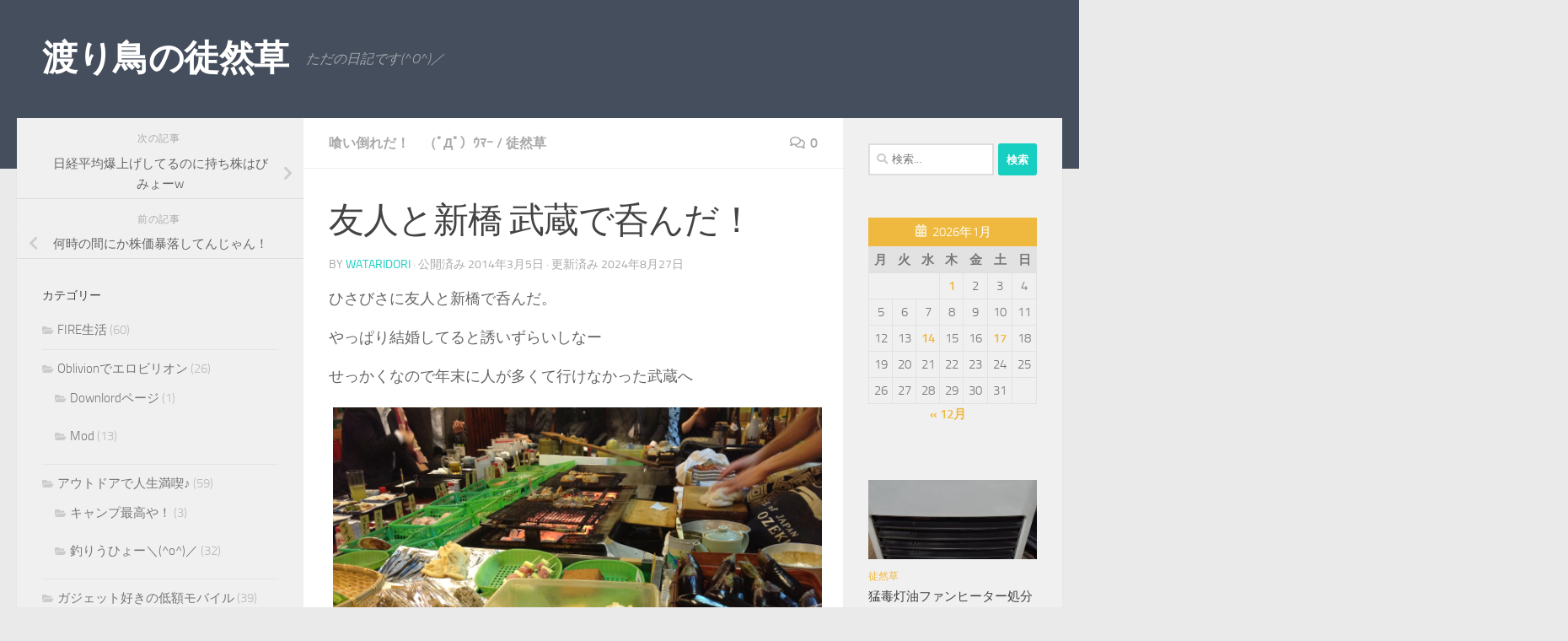

--- FILE ---
content_type: text/html; charset=UTF-8
request_url: https://wataridori-x.com/%E5%BE%92%E7%84%B6%E8%8D%89/%E5%8F%8B%E4%BA%BA%E3%81%A8%E6%96%B0%E6%A9%8B-%E6%AD%A6%E8%94%B5%E3%81%A7%E5%91%91%E3%82%93%E3%81%A0%EF%BC%81/
body_size: 23888
content:
<!DOCTYPE html>
<html class="no-js" dir="ltr" lang="ja" prefix="og: https://ogp.me/ns#">
<head>
  <meta charset="UTF-8">
  <meta name="viewport" content="width=device-width, initial-scale=1.0">
  <link rel="profile" href="https://gmpg.org/xfn/11" />
  <link rel="pingback" href="https://wataridori-x.com/xmlrpc.php">

  <title>友人と新橋 武蔵で呑んだ！ | 渡り鳥の徒然草</title>

		<!-- All in One SEO 4.9.1.1 - aioseo.com -->
	<meta name="description" content="ひさびさに友人と新橋で呑んだ。 やっぱり結婚してると誘いずらいしなー せっかくなので年末に人が多くて行けなかっ" />
	<meta name="robots" content="max-image-preview:large" />
	<meta name="author" content="wataridori"/>
	<link rel="canonical" href="https://wataridori-x.com/%e5%be%92%e7%84%b6%e8%8d%89/%e5%8f%8b%e4%ba%ba%e3%81%a8%e6%96%b0%e6%a9%8b-%e6%ad%a6%e8%94%b5%e3%81%a7%e5%91%91%e3%82%93%e3%81%a0%ef%bc%81/" />
	<meta name="generator" content="All in One SEO (AIOSEO) 4.9.1.1" />
		<meta property="og:locale" content="ja_JP" />
		<meta property="og:site_name" content="渡り鳥の徒然草 | ただの日記です(^O^)／" />
		<meta property="og:type" content="article" />
		<meta property="og:title" content="友人と新橋 武蔵で呑んだ！ | 渡り鳥の徒然草" />
		<meta property="og:description" content="ひさびさに友人と新橋で呑んだ。 やっぱり結婚してると誘いずらいしなー せっかくなので年末に人が多くて行けなかっ" />
		<meta property="og:url" content="https://wataridori-x.com/%e5%be%92%e7%84%b6%e8%8d%89/%e5%8f%8b%e4%ba%ba%e3%81%a8%e6%96%b0%e6%a9%8b-%e6%ad%a6%e8%94%b5%e3%81%a7%e5%91%91%e3%82%93%e3%81%a0%ef%bc%81/" />
		<meta property="article:published_time" content="2014-03-04T22:07:15+00:00" />
		<meta property="article:modified_time" content="2024-08-27T00:36:36+00:00" />
		<meta name="twitter:card" content="summary" />
		<meta name="twitter:title" content="友人と新橋 武蔵で呑んだ！ | 渡り鳥の徒然草" />
		<meta name="twitter:description" content="ひさびさに友人と新橋で呑んだ。 やっぱり結婚してると誘いずらいしなー せっかくなので年末に人が多くて行けなかっ" />
		<script type="application/ld+json" class="aioseo-schema">
			{"@context":"https:\/\/schema.org","@graph":[{"@type":"Article","@id":"https:\/\/wataridori-x.com\/%e5%be%92%e7%84%b6%e8%8d%89\/%e5%8f%8b%e4%ba%ba%e3%81%a8%e6%96%b0%e6%a9%8b-%e6%ad%a6%e8%94%b5%e3%81%a7%e5%91%91%e3%82%93%e3%81%a0%ef%bc%81\/#article","name":"\u53cb\u4eba\u3068\u65b0\u6a4b \u6b66\u8535\u3067\u5451\u3093\u3060\uff01 | \u6e21\u308a\u9ce5\u306e\u5f92\u7136\u8349","headline":"\u53cb\u4eba\u3068\u65b0\u6a4b \u6b66\u8535\u3067\u5451\u3093\u3060\uff01","author":{"@id":"https:\/\/wataridori-x.com\/author\/wataridori\/#author"},"publisher":{"@id":"https:\/\/wataridori-x.com\/#person"},"image":{"@type":"ImageObject","url":"https:\/\/wataridori-x.com\/wp-content\/uploads\/2014\/03\/443d6657-cc88-4cfb-8af9-ad34895713331393970751-297204.jpg","width":640,"height":479},"datePublished":"2014-03-05T07:07:15+09:00","dateModified":"2024-08-27T09:36:36+09:00","inLanguage":"ja","mainEntityOfPage":{"@id":"https:\/\/wataridori-x.com\/%e5%be%92%e7%84%b6%e8%8d%89\/%e5%8f%8b%e4%ba%ba%e3%81%a8%e6%96%b0%e6%a9%8b-%e6%ad%a6%e8%94%b5%e3%81%a7%e5%91%91%e3%82%93%e3%81%a0%ef%bc%81\/#webpage"},"isPartOf":{"@id":"https:\/\/wataridori-x.com\/%e5%be%92%e7%84%b6%e8%8d%89\/%e5%8f%8b%e4%ba%ba%e3%81%a8%e6%96%b0%e6%a9%8b-%e6%ad%a6%e8%94%b5%e3%81%a7%e5%91%91%e3%82%93%e3%81%a0%ef%bc%81\/#webpage"},"articleSection":"\u55b0\u3044\u5012\u308c\u3060\uff01\u3000\uff08\uff9f\u0434\uff9f\uff09\uff73\uff8f\uff70, \u5f92\u7136\u8349"},{"@type":"BreadcrumbList","@id":"https:\/\/wataridori-x.com\/%e5%be%92%e7%84%b6%e8%8d%89\/%e5%8f%8b%e4%ba%ba%e3%81%a8%e6%96%b0%e6%a9%8b-%e6%ad%a6%e8%94%b5%e3%81%a7%e5%91%91%e3%82%93%e3%81%a0%ef%bc%81\/#breadcrumblist","itemListElement":[{"@type":"ListItem","@id":"https:\/\/wataridori-x.com#listItem","position":1,"name":"\u30db\u30fc\u30e0","item":"https:\/\/wataridori-x.com","nextItem":{"@type":"ListItem","@id":"https:\/\/wataridori-x.com\/category\/%e5%be%92%e7%84%b6%e8%8d%89\/#listItem","name":"\u5f92\u7136\u8349"}},{"@type":"ListItem","@id":"https:\/\/wataridori-x.com\/category\/%e5%be%92%e7%84%b6%e8%8d%89\/#listItem","position":2,"name":"\u5f92\u7136\u8349","item":"https:\/\/wataridori-x.com\/category\/%e5%be%92%e7%84%b6%e8%8d%89\/","nextItem":{"@type":"ListItem","@id":"https:\/\/wataridori-x.com\/%e5%be%92%e7%84%b6%e8%8d%89\/%e5%8f%8b%e4%ba%ba%e3%81%a8%e6%96%b0%e6%a9%8b-%e6%ad%a6%e8%94%b5%e3%81%a7%e5%91%91%e3%82%93%e3%81%a0%ef%bc%81\/#listItem","name":"\u53cb\u4eba\u3068\u65b0\u6a4b \u6b66\u8535\u3067\u5451\u3093\u3060\uff01"},"previousItem":{"@type":"ListItem","@id":"https:\/\/wataridori-x.com#listItem","name":"\u30db\u30fc\u30e0"}},{"@type":"ListItem","@id":"https:\/\/wataridori-x.com\/%e5%be%92%e7%84%b6%e8%8d%89\/%e5%8f%8b%e4%ba%ba%e3%81%a8%e6%96%b0%e6%a9%8b-%e6%ad%a6%e8%94%b5%e3%81%a7%e5%91%91%e3%82%93%e3%81%a0%ef%bc%81\/#listItem","position":3,"name":"\u53cb\u4eba\u3068\u65b0\u6a4b \u6b66\u8535\u3067\u5451\u3093\u3060\uff01","previousItem":{"@type":"ListItem","@id":"https:\/\/wataridori-x.com\/category\/%e5%be%92%e7%84%b6%e8%8d%89\/#listItem","name":"\u5f92\u7136\u8349"}}]},{"@type":"Person","@id":"https:\/\/wataridori-x.com\/#person","name":"wataridori","image":{"@type":"ImageObject","@id":"https:\/\/wataridori-x.com\/%e5%be%92%e7%84%b6%e8%8d%89\/%e5%8f%8b%e4%ba%ba%e3%81%a8%e6%96%b0%e6%a9%8b-%e6%ad%a6%e8%94%b5%e3%81%a7%e5%91%91%e3%82%93%e3%81%a0%ef%bc%81\/#personImage","url":"https:\/\/secure.gravatar.com\/avatar\/5d25c0df1ab3af040f180b6f812b9d2326276a74e0ee4f4f1c211f48546bb714?s=96&d=identicon&r=g","width":96,"height":96,"caption":"wataridori"}},{"@type":"Person","@id":"https:\/\/wataridori-x.com\/author\/wataridori\/#author","url":"https:\/\/wataridori-x.com\/author\/wataridori\/","name":"wataridori","image":{"@type":"ImageObject","@id":"https:\/\/wataridori-x.com\/%e5%be%92%e7%84%b6%e8%8d%89\/%e5%8f%8b%e4%ba%ba%e3%81%a8%e6%96%b0%e6%a9%8b-%e6%ad%a6%e8%94%b5%e3%81%a7%e5%91%91%e3%82%93%e3%81%a0%ef%bc%81\/#authorImage","url":"https:\/\/secure.gravatar.com\/avatar\/5d25c0df1ab3af040f180b6f812b9d2326276a74e0ee4f4f1c211f48546bb714?s=96&d=identicon&r=g","width":96,"height":96,"caption":"wataridori"}},{"@type":"WebPage","@id":"https:\/\/wataridori-x.com\/%e5%be%92%e7%84%b6%e8%8d%89\/%e5%8f%8b%e4%ba%ba%e3%81%a8%e6%96%b0%e6%a9%8b-%e6%ad%a6%e8%94%b5%e3%81%a7%e5%91%91%e3%82%93%e3%81%a0%ef%bc%81\/#webpage","url":"https:\/\/wataridori-x.com\/%e5%be%92%e7%84%b6%e8%8d%89\/%e5%8f%8b%e4%ba%ba%e3%81%a8%e6%96%b0%e6%a9%8b-%e6%ad%a6%e8%94%b5%e3%81%a7%e5%91%91%e3%82%93%e3%81%a0%ef%bc%81\/","name":"\u53cb\u4eba\u3068\u65b0\u6a4b \u6b66\u8535\u3067\u5451\u3093\u3060\uff01 | \u6e21\u308a\u9ce5\u306e\u5f92\u7136\u8349","description":"\u3072\u3055\u3073\u3055\u306b\u53cb\u4eba\u3068\u65b0\u6a4b\u3067\u5451\u3093\u3060\u3002 \u3084\u3063\u3071\u308a\u7d50\u5a5a\u3057\u3066\u308b\u3068\u8a98\u3044\u305a\u3089\u3044\u3057\u306a\u30fc \u305b\u3063\u304b\u304f\u306a\u306e\u3067\u5e74\u672b\u306b\u4eba\u304c\u591a\u304f\u3066\u884c\u3051\u306a\u304b\u3063","inLanguage":"ja","isPartOf":{"@id":"https:\/\/wataridori-x.com\/#website"},"breadcrumb":{"@id":"https:\/\/wataridori-x.com\/%e5%be%92%e7%84%b6%e8%8d%89\/%e5%8f%8b%e4%ba%ba%e3%81%a8%e6%96%b0%e6%a9%8b-%e6%ad%a6%e8%94%b5%e3%81%a7%e5%91%91%e3%82%93%e3%81%a0%ef%bc%81\/#breadcrumblist"},"author":{"@id":"https:\/\/wataridori-x.com\/author\/wataridori\/#author"},"creator":{"@id":"https:\/\/wataridori-x.com\/author\/wataridori\/#author"},"image":{"@type":"ImageObject","url":"https:\/\/wataridori-x.com\/wp-content\/uploads\/2014\/03\/443d6657-cc88-4cfb-8af9-ad34895713331393970751-297204.jpg","@id":"https:\/\/wataridori-x.com\/%e5%be%92%e7%84%b6%e8%8d%89\/%e5%8f%8b%e4%ba%ba%e3%81%a8%e6%96%b0%e6%a9%8b-%e6%ad%a6%e8%94%b5%e3%81%a7%e5%91%91%e3%82%93%e3%81%a0%ef%bc%81\/#mainImage","width":640,"height":479},"primaryImageOfPage":{"@id":"https:\/\/wataridori-x.com\/%e5%be%92%e7%84%b6%e8%8d%89\/%e5%8f%8b%e4%ba%ba%e3%81%a8%e6%96%b0%e6%a9%8b-%e6%ad%a6%e8%94%b5%e3%81%a7%e5%91%91%e3%82%93%e3%81%a0%ef%bc%81\/#mainImage"},"datePublished":"2014-03-05T07:07:15+09:00","dateModified":"2024-08-27T09:36:36+09:00"},{"@type":"WebSite","@id":"https:\/\/wataridori-x.com\/#website","url":"https:\/\/wataridori-x.com\/","name":"\u6e21\u308a\u9ce5\u306e\u5f92\u7136\u8349","description":"\u305f\u3060\u306e\u65e5\u8a18\u3067\u3059(^O^)\uff0f","inLanguage":"ja","publisher":{"@id":"https:\/\/wataridori-x.com\/#person"}}]}
		</script>
		<!-- All in One SEO -->

<script>document.documentElement.className = document.documentElement.className.replace("no-js","js");</script>
<link rel="alternate" type="application/rss+xml" title="渡り鳥の徒然草 &raquo; フィード" href="https://wataridori-x.com/feed/" />
<link rel="alternate" type="application/rss+xml" title="渡り鳥の徒然草 &raquo; コメントフィード" href="https://wataridori-x.com/comments/feed/" />
<link rel="alternate" type="application/rss+xml" title="渡り鳥の徒然草 &raquo; 友人と新橋 武蔵で呑んだ！ のコメントのフィード" href="https://wataridori-x.com/%e5%be%92%e7%84%b6%e8%8d%89/%e5%8f%8b%e4%ba%ba%e3%81%a8%e6%96%b0%e6%a9%8b-%e6%ad%a6%e8%94%b5%e3%81%a7%e5%91%91%e3%82%93%e3%81%a0%ef%bc%81/feed/" />
<link rel="alternate" title="oEmbed (JSON)" type="application/json+oembed" href="https://wataridori-x.com/wp-json/oembed/1.0/embed?url=https%3A%2F%2Fwataridori-x.com%2F%25e5%25be%2592%25e7%2584%25b6%25e8%258d%2589%2F%25e5%258f%258b%25e4%25ba%25ba%25e3%2581%25a8%25e6%2596%25b0%25e6%25a9%258b-%25e6%25ad%25a6%25e8%2594%25b5%25e3%2581%25a7%25e5%2591%2591%25e3%2582%2593%25e3%2581%25a0%25ef%25bc%2581%2F" />
<link rel="alternate" title="oEmbed (XML)" type="text/xml+oembed" href="https://wataridori-x.com/wp-json/oembed/1.0/embed?url=https%3A%2F%2Fwataridori-x.com%2F%25e5%25be%2592%25e7%2584%25b6%25e8%258d%2589%2F%25e5%258f%258b%25e4%25ba%25ba%25e3%2581%25a8%25e6%2596%25b0%25e6%25a9%258b-%25e6%25ad%25a6%25e8%2594%25b5%25e3%2581%25a7%25e5%2591%2591%25e3%2582%2593%25e3%2581%25a0%25ef%25bc%2581%2F&#038;format=xml" />
<style id='wp-img-auto-sizes-contain-inline-css'>
img:is([sizes=auto i],[sizes^="auto," i]){contain-intrinsic-size:3000px 1500px}
/*# sourceURL=wp-img-auto-sizes-contain-inline-css */
</style>
<style id='wp-emoji-styles-inline-css'>

	img.wp-smiley, img.emoji {
		display: inline !important;
		border: none !important;
		box-shadow: none !important;
		height: 1em !important;
		width: 1em !important;
		margin: 0 0.07em !important;
		vertical-align: -0.1em !important;
		background: none !important;
		padding: 0 !important;
	}
/*# sourceURL=wp-emoji-styles-inline-css */
</style>
<style id='wp-block-library-inline-css'>
:root{--wp-block-synced-color:#7a00df;--wp-block-synced-color--rgb:122,0,223;--wp-bound-block-color:var(--wp-block-synced-color);--wp-editor-canvas-background:#ddd;--wp-admin-theme-color:#007cba;--wp-admin-theme-color--rgb:0,124,186;--wp-admin-theme-color-darker-10:#006ba1;--wp-admin-theme-color-darker-10--rgb:0,107,160.5;--wp-admin-theme-color-darker-20:#005a87;--wp-admin-theme-color-darker-20--rgb:0,90,135;--wp-admin-border-width-focus:2px}@media (min-resolution:192dpi){:root{--wp-admin-border-width-focus:1.5px}}.wp-element-button{cursor:pointer}:root .has-very-light-gray-background-color{background-color:#eee}:root .has-very-dark-gray-background-color{background-color:#313131}:root .has-very-light-gray-color{color:#eee}:root .has-very-dark-gray-color{color:#313131}:root .has-vivid-green-cyan-to-vivid-cyan-blue-gradient-background{background:linear-gradient(135deg,#00d084,#0693e3)}:root .has-purple-crush-gradient-background{background:linear-gradient(135deg,#34e2e4,#4721fb 50%,#ab1dfe)}:root .has-hazy-dawn-gradient-background{background:linear-gradient(135deg,#faaca8,#dad0ec)}:root .has-subdued-olive-gradient-background{background:linear-gradient(135deg,#fafae1,#67a671)}:root .has-atomic-cream-gradient-background{background:linear-gradient(135deg,#fdd79a,#004a59)}:root .has-nightshade-gradient-background{background:linear-gradient(135deg,#330968,#31cdcf)}:root .has-midnight-gradient-background{background:linear-gradient(135deg,#020381,#2874fc)}:root{--wp--preset--font-size--normal:16px;--wp--preset--font-size--huge:42px}.has-regular-font-size{font-size:1em}.has-larger-font-size{font-size:2.625em}.has-normal-font-size{font-size:var(--wp--preset--font-size--normal)}.has-huge-font-size{font-size:var(--wp--preset--font-size--huge)}.has-text-align-center{text-align:center}.has-text-align-left{text-align:left}.has-text-align-right{text-align:right}.has-fit-text{white-space:nowrap!important}#end-resizable-editor-section{display:none}.aligncenter{clear:both}.items-justified-left{justify-content:flex-start}.items-justified-center{justify-content:center}.items-justified-right{justify-content:flex-end}.items-justified-space-between{justify-content:space-between}.screen-reader-text{border:0;clip-path:inset(50%);height:1px;margin:-1px;overflow:hidden;padding:0;position:absolute;width:1px;word-wrap:normal!important}.screen-reader-text:focus{background-color:#ddd;clip-path:none;color:#444;display:block;font-size:1em;height:auto;left:5px;line-height:normal;padding:15px 23px 14px;text-decoration:none;top:5px;width:auto;z-index:100000}html :where(.has-border-color){border-style:solid}html :where([style*=border-top-color]){border-top-style:solid}html :where([style*=border-right-color]){border-right-style:solid}html :where([style*=border-bottom-color]){border-bottom-style:solid}html :where([style*=border-left-color]){border-left-style:solid}html :where([style*=border-width]){border-style:solid}html :where([style*=border-top-width]){border-top-style:solid}html :where([style*=border-right-width]){border-right-style:solid}html :where([style*=border-bottom-width]){border-bottom-style:solid}html :where([style*=border-left-width]){border-left-style:solid}html :where(img[class*=wp-image-]){height:auto;max-width:100%}:where(figure){margin:0 0 1em}html :where(.is-position-sticky){--wp-admin--admin-bar--position-offset:var(--wp-admin--admin-bar--height,0px)}@media screen and (max-width:600px){html :where(.is-position-sticky){--wp-admin--admin-bar--position-offset:0px}}

/*# sourceURL=wp-block-library-inline-css */
</style><style id='wp-block-calendar-inline-css'>
.wp-block-calendar{text-align:center}.wp-block-calendar td,.wp-block-calendar th{border:1px solid;padding:.25em}.wp-block-calendar th{font-weight:400}.wp-block-calendar caption{background-color:inherit}.wp-block-calendar table{border-collapse:collapse;width:100%}.wp-block-calendar table.has-background th{background-color:inherit}.wp-block-calendar table.has-text-color th{color:inherit}.wp-block-calendar :where(table:not(.has-text-color)){color:#40464d}.wp-block-calendar :where(table:not(.has-text-color)) td,.wp-block-calendar :where(table:not(.has-text-color)) th{border-color:#ddd}:where(.wp-block-calendar table:not(.has-background) th){background:#ddd}
/*# sourceURL=https://wataridori-x.com/wp-includes/blocks/calendar/style.min.css */
</style>
<style id='global-styles-inline-css'>
:root{--wp--preset--aspect-ratio--square: 1;--wp--preset--aspect-ratio--4-3: 4/3;--wp--preset--aspect-ratio--3-4: 3/4;--wp--preset--aspect-ratio--3-2: 3/2;--wp--preset--aspect-ratio--2-3: 2/3;--wp--preset--aspect-ratio--16-9: 16/9;--wp--preset--aspect-ratio--9-16: 9/16;--wp--preset--color--black: #000000;--wp--preset--color--cyan-bluish-gray: #abb8c3;--wp--preset--color--white: #ffffff;--wp--preset--color--pale-pink: #f78da7;--wp--preset--color--vivid-red: #cf2e2e;--wp--preset--color--luminous-vivid-orange: #ff6900;--wp--preset--color--luminous-vivid-amber: #fcb900;--wp--preset--color--light-green-cyan: #7bdcb5;--wp--preset--color--vivid-green-cyan: #00d084;--wp--preset--color--pale-cyan-blue: #8ed1fc;--wp--preset--color--vivid-cyan-blue: #0693e3;--wp--preset--color--vivid-purple: #9b51e0;--wp--preset--gradient--vivid-cyan-blue-to-vivid-purple: linear-gradient(135deg,rgb(6,147,227) 0%,rgb(155,81,224) 100%);--wp--preset--gradient--light-green-cyan-to-vivid-green-cyan: linear-gradient(135deg,rgb(122,220,180) 0%,rgb(0,208,130) 100%);--wp--preset--gradient--luminous-vivid-amber-to-luminous-vivid-orange: linear-gradient(135deg,rgb(252,185,0) 0%,rgb(255,105,0) 100%);--wp--preset--gradient--luminous-vivid-orange-to-vivid-red: linear-gradient(135deg,rgb(255,105,0) 0%,rgb(207,46,46) 100%);--wp--preset--gradient--very-light-gray-to-cyan-bluish-gray: linear-gradient(135deg,rgb(238,238,238) 0%,rgb(169,184,195) 100%);--wp--preset--gradient--cool-to-warm-spectrum: linear-gradient(135deg,rgb(74,234,220) 0%,rgb(151,120,209) 20%,rgb(207,42,186) 40%,rgb(238,44,130) 60%,rgb(251,105,98) 80%,rgb(254,248,76) 100%);--wp--preset--gradient--blush-light-purple: linear-gradient(135deg,rgb(255,206,236) 0%,rgb(152,150,240) 100%);--wp--preset--gradient--blush-bordeaux: linear-gradient(135deg,rgb(254,205,165) 0%,rgb(254,45,45) 50%,rgb(107,0,62) 100%);--wp--preset--gradient--luminous-dusk: linear-gradient(135deg,rgb(255,203,112) 0%,rgb(199,81,192) 50%,rgb(65,88,208) 100%);--wp--preset--gradient--pale-ocean: linear-gradient(135deg,rgb(255,245,203) 0%,rgb(182,227,212) 50%,rgb(51,167,181) 100%);--wp--preset--gradient--electric-grass: linear-gradient(135deg,rgb(202,248,128) 0%,rgb(113,206,126) 100%);--wp--preset--gradient--midnight: linear-gradient(135deg,rgb(2,3,129) 0%,rgb(40,116,252) 100%);--wp--preset--font-size--small: 13px;--wp--preset--font-size--medium: 20px;--wp--preset--font-size--large: 36px;--wp--preset--font-size--x-large: 42px;--wp--preset--spacing--20: 0.44rem;--wp--preset--spacing--30: 0.67rem;--wp--preset--spacing--40: 1rem;--wp--preset--spacing--50: 1.5rem;--wp--preset--spacing--60: 2.25rem;--wp--preset--spacing--70: 3.38rem;--wp--preset--spacing--80: 5.06rem;--wp--preset--shadow--natural: 6px 6px 9px rgba(0, 0, 0, 0.2);--wp--preset--shadow--deep: 12px 12px 50px rgba(0, 0, 0, 0.4);--wp--preset--shadow--sharp: 6px 6px 0px rgba(0, 0, 0, 0.2);--wp--preset--shadow--outlined: 6px 6px 0px -3px rgb(255, 255, 255), 6px 6px rgb(0, 0, 0);--wp--preset--shadow--crisp: 6px 6px 0px rgb(0, 0, 0);}:where(.is-layout-flex){gap: 0.5em;}:where(.is-layout-grid){gap: 0.5em;}body .is-layout-flex{display: flex;}.is-layout-flex{flex-wrap: wrap;align-items: center;}.is-layout-flex > :is(*, div){margin: 0;}body .is-layout-grid{display: grid;}.is-layout-grid > :is(*, div){margin: 0;}:where(.wp-block-columns.is-layout-flex){gap: 2em;}:where(.wp-block-columns.is-layout-grid){gap: 2em;}:where(.wp-block-post-template.is-layout-flex){gap: 1.25em;}:where(.wp-block-post-template.is-layout-grid){gap: 1.25em;}.has-black-color{color: var(--wp--preset--color--black) !important;}.has-cyan-bluish-gray-color{color: var(--wp--preset--color--cyan-bluish-gray) !important;}.has-white-color{color: var(--wp--preset--color--white) !important;}.has-pale-pink-color{color: var(--wp--preset--color--pale-pink) !important;}.has-vivid-red-color{color: var(--wp--preset--color--vivid-red) !important;}.has-luminous-vivid-orange-color{color: var(--wp--preset--color--luminous-vivid-orange) !important;}.has-luminous-vivid-amber-color{color: var(--wp--preset--color--luminous-vivid-amber) !important;}.has-light-green-cyan-color{color: var(--wp--preset--color--light-green-cyan) !important;}.has-vivid-green-cyan-color{color: var(--wp--preset--color--vivid-green-cyan) !important;}.has-pale-cyan-blue-color{color: var(--wp--preset--color--pale-cyan-blue) !important;}.has-vivid-cyan-blue-color{color: var(--wp--preset--color--vivid-cyan-blue) !important;}.has-vivid-purple-color{color: var(--wp--preset--color--vivid-purple) !important;}.has-black-background-color{background-color: var(--wp--preset--color--black) !important;}.has-cyan-bluish-gray-background-color{background-color: var(--wp--preset--color--cyan-bluish-gray) !important;}.has-white-background-color{background-color: var(--wp--preset--color--white) !important;}.has-pale-pink-background-color{background-color: var(--wp--preset--color--pale-pink) !important;}.has-vivid-red-background-color{background-color: var(--wp--preset--color--vivid-red) !important;}.has-luminous-vivid-orange-background-color{background-color: var(--wp--preset--color--luminous-vivid-orange) !important;}.has-luminous-vivid-amber-background-color{background-color: var(--wp--preset--color--luminous-vivid-amber) !important;}.has-light-green-cyan-background-color{background-color: var(--wp--preset--color--light-green-cyan) !important;}.has-vivid-green-cyan-background-color{background-color: var(--wp--preset--color--vivid-green-cyan) !important;}.has-pale-cyan-blue-background-color{background-color: var(--wp--preset--color--pale-cyan-blue) !important;}.has-vivid-cyan-blue-background-color{background-color: var(--wp--preset--color--vivid-cyan-blue) !important;}.has-vivid-purple-background-color{background-color: var(--wp--preset--color--vivid-purple) !important;}.has-black-border-color{border-color: var(--wp--preset--color--black) !important;}.has-cyan-bluish-gray-border-color{border-color: var(--wp--preset--color--cyan-bluish-gray) !important;}.has-white-border-color{border-color: var(--wp--preset--color--white) !important;}.has-pale-pink-border-color{border-color: var(--wp--preset--color--pale-pink) !important;}.has-vivid-red-border-color{border-color: var(--wp--preset--color--vivid-red) !important;}.has-luminous-vivid-orange-border-color{border-color: var(--wp--preset--color--luminous-vivid-orange) !important;}.has-luminous-vivid-amber-border-color{border-color: var(--wp--preset--color--luminous-vivid-amber) !important;}.has-light-green-cyan-border-color{border-color: var(--wp--preset--color--light-green-cyan) !important;}.has-vivid-green-cyan-border-color{border-color: var(--wp--preset--color--vivid-green-cyan) !important;}.has-pale-cyan-blue-border-color{border-color: var(--wp--preset--color--pale-cyan-blue) !important;}.has-vivid-cyan-blue-border-color{border-color: var(--wp--preset--color--vivid-cyan-blue) !important;}.has-vivid-purple-border-color{border-color: var(--wp--preset--color--vivid-purple) !important;}.has-vivid-cyan-blue-to-vivid-purple-gradient-background{background: var(--wp--preset--gradient--vivid-cyan-blue-to-vivid-purple) !important;}.has-light-green-cyan-to-vivid-green-cyan-gradient-background{background: var(--wp--preset--gradient--light-green-cyan-to-vivid-green-cyan) !important;}.has-luminous-vivid-amber-to-luminous-vivid-orange-gradient-background{background: var(--wp--preset--gradient--luminous-vivid-amber-to-luminous-vivid-orange) !important;}.has-luminous-vivid-orange-to-vivid-red-gradient-background{background: var(--wp--preset--gradient--luminous-vivid-orange-to-vivid-red) !important;}.has-very-light-gray-to-cyan-bluish-gray-gradient-background{background: var(--wp--preset--gradient--very-light-gray-to-cyan-bluish-gray) !important;}.has-cool-to-warm-spectrum-gradient-background{background: var(--wp--preset--gradient--cool-to-warm-spectrum) !important;}.has-blush-light-purple-gradient-background{background: var(--wp--preset--gradient--blush-light-purple) !important;}.has-blush-bordeaux-gradient-background{background: var(--wp--preset--gradient--blush-bordeaux) !important;}.has-luminous-dusk-gradient-background{background: var(--wp--preset--gradient--luminous-dusk) !important;}.has-pale-ocean-gradient-background{background: var(--wp--preset--gradient--pale-ocean) !important;}.has-electric-grass-gradient-background{background: var(--wp--preset--gradient--electric-grass) !important;}.has-midnight-gradient-background{background: var(--wp--preset--gradient--midnight) !important;}.has-small-font-size{font-size: var(--wp--preset--font-size--small) !important;}.has-medium-font-size{font-size: var(--wp--preset--font-size--medium) !important;}.has-large-font-size{font-size: var(--wp--preset--font-size--large) !important;}.has-x-large-font-size{font-size: var(--wp--preset--font-size--x-large) !important;}
/*# sourceURL=global-styles-inline-css */
</style>

<style id='classic-theme-styles-inline-css'>
/*! This file is auto-generated */
.wp-block-button__link{color:#fff;background-color:#32373c;border-radius:9999px;box-shadow:none;text-decoration:none;padding:calc(.667em + 2px) calc(1.333em + 2px);font-size:1.125em}.wp-block-file__button{background:#32373c;color:#fff;text-decoration:none}
/*# sourceURL=/wp-includes/css/classic-themes.min.css */
</style>
<link rel='stylesheet' id='hueman-main-style-css' href='https://wataridori-x.com/wp-content/themes/hueman/assets/front/css/main.min.css?ver=3.7.27' media='all' />
<style id='hueman-main-style-inline-css'>
body { font-size:1.00rem; }@media only screen and (min-width: 720px) {
        .nav > li { font-size:1.00rem; }
      }.is-scrolled #header #nav-mobile { background-color: #454e5c; background-color: rgba(69,78,92,0.90) }body { background-color: #eaeaea; }
/*# sourceURL=hueman-main-style-inline-css */
</style>
<link rel='stylesheet' id='hueman-font-awesome-css' href='https://wataridori-x.com/wp-content/themes/hueman/assets/front/css/font-awesome.min.css?ver=3.7.27' media='all' />
<script id="nb-jquery" src="https://wataridori-x.com/wp-includes/js/jquery/jquery.min.js?ver=3.7.1" id="jquery-core-js"></script>
<script src="https://wataridori-x.com/wp-includes/js/jquery/jquery-migrate.min.js?ver=3.4.1" id="jquery-migrate-js"></script>
<link rel="https://api.w.org/" href="https://wataridori-x.com/wp-json/" /><link rel="alternate" title="JSON" type="application/json" href="https://wataridori-x.com/wp-json/wp/v2/posts/2976" /><link rel="EditURI" type="application/rsd+xml" title="RSD" href="https://wataridori-x.com/xmlrpc.php?rsd" />
<meta name="generator" content="WordPress 6.9" />
<link rel='shortlink' href='https://wataridori-x.com/?p=2976' />
    <link rel="preload" as="font" type="font/woff2" href="https://wataridori-x.com/wp-content/themes/hueman/assets/front/webfonts/fa-brands-400.woff2?v=5.15.2" crossorigin="anonymous"/>
    <link rel="preload" as="font" type="font/woff2" href="https://wataridori-x.com/wp-content/themes/hueman/assets/front/webfonts/fa-regular-400.woff2?v=5.15.2" crossorigin="anonymous"/>
    <link rel="preload" as="font" type="font/woff2" href="https://wataridori-x.com/wp-content/themes/hueman/assets/front/webfonts/fa-solid-900.woff2?v=5.15.2" crossorigin="anonymous"/>
  <link rel="preload" as="font" type="font/woff" href="https://wataridori-x.com/wp-content/themes/hueman/assets/front/fonts/titillium-light-webfont.woff" crossorigin="anonymous"/>
<link rel="preload" as="font" type="font/woff" href="https://wataridori-x.com/wp-content/themes/hueman/assets/front/fonts/titillium-lightitalic-webfont.woff" crossorigin="anonymous"/>
<link rel="preload" as="font" type="font/woff" href="https://wataridori-x.com/wp-content/themes/hueman/assets/front/fonts/titillium-regular-webfont.woff" crossorigin="anonymous"/>
<link rel="preload" as="font" type="font/woff" href="https://wataridori-x.com/wp-content/themes/hueman/assets/front/fonts/titillium-regularitalic-webfont.woff" crossorigin="anonymous"/>
<link rel="preload" as="font" type="font/woff" href="https://wataridori-x.com/wp-content/themes/hueman/assets/front/fonts/titillium-semibold-webfont.woff" crossorigin="anonymous"/>
<style>
  /*  base : fonts
/* ------------------------------------ */
body { font-family: "Titillium", Arial, sans-serif; }
@font-face {
  font-family: 'Titillium';
  src: url('https://wataridori-x.com/wp-content/themes/hueman/assets/front/fonts/titillium-light-webfont.eot');
  src: url('https://wataridori-x.com/wp-content/themes/hueman/assets/front/fonts/titillium-light-webfont.svg#titillium-light-webfont') format('svg'),
     url('https://wataridori-x.com/wp-content/themes/hueman/assets/front/fonts/titillium-light-webfont.eot?#iefix') format('embedded-opentype'),
     url('https://wataridori-x.com/wp-content/themes/hueman/assets/front/fonts/titillium-light-webfont.woff') format('woff'),
     url('https://wataridori-x.com/wp-content/themes/hueman/assets/front/fonts/titillium-light-webfont.ttf') format('truetype');
  font-weight: 300;
  font-style: normal;
}
@font-face {
  font-family: 'Titillium';
  src: url('https://wataridori-x.com/wp-content/themes/hueman/assets/front/fonts/titillium-lightitalic-webfont.eot');
  src: url('https://wataridori-x.com/wp-content/themes/hueman/assets/front/fonts/titillium-lightitalic-webfont.svg#titillium-lightitalic-webfont') format('svg'),
     url('https://wataridori-x.com/wp-content/themes/hueman/assets/front/fonts/titillium-lightitalic-webfont.eot?#iefix') format('embedded-opentype'),
     url('https://wataridori-x.com/wp-content/themes/hueman/assets/front/fonts/titillium-lightitalic-webfont.woff') format('woff'),
     url('https://wataridori-x.com/wp-content/themes/hueman/assets/front/fonts/titillium-lightitalic-webfont.ttf') format('truetype');
  font-weight: 300;
  font-style: italic;
}
@font-face {
  font-family: 'Titillium';
  src: url('https://wataridori-x.com/wp-content/themes/hueman/assets/front/fonts/titillium-regular-webfont.eot');
  src: url('https://wataridori-x.com/wp-content/themes/hueman/assets/front/fonts/titillium-regular-webfont.svg#titillium-regular-webfont') format('svg'),
     url('https://wataridori-x.com/wp-content/themes/hueman/assets/front/fonts/titillium-regular-webfont.eot?#iefix') format('embedded-opentype'),
     url('https://wataridori-x.com/wp-content/themes/hueman/assets/front/fonts/titillium-regular-webfont.woff') format('woff'),
     url('https://wataridori-x.com/wp-content/themes/hueman/assets/front/fonts/titillium-regular-webfont.ttf') format('truetype');
  font-weight: 400;
  font-style: normal;
}
@font-face {
  font-family: 'Titillium';
  src: url('https://wataridori-x.com/wp-content/themes/hueman/assets/front/fonts/titillium-regularitalic-webfont.eot');
  src: url('https://wataridori-x.com/wp-content/themes/hueman/assets/front/fonts/titillium-regularitalic-webfont.svg#titillium-regular-webfont') format('svg'),
     url('https://wataridori-x.com/wp-content/themes/hueman/assets/front/fonts/titillium-regularitalic-webfont.eot?#iefix') format('embedded-opentype'),
     url('https://wataridori-x.com/wp-content/themes/hueman/assets/front/fonts/titillium-regularitalic-webfont.woff') format('woff'),
     url('https://wataridori-x.com/wp-content/themes/hueman/assets/front/fonts/titillium-regularitalic-webfont.ttf') format('truetype');
  font-weight: 400;
  font-style: italic;
}
@font-face {
    font-family: 'Titillium';
    src: url('https://wataridori-x.com/wp-content/themes/hueman/assets/front/fonts/titillium-semibold-webfont.eot');
    src: url('https://wataridori-x.com/wp-content/themes/hueman/assets/front/fonts/titillium-semibold-webfont.svg#titillium-semibold-webfont') format('svg'),
         url('https://wataridori-x.com/wp-content/themes/hueman/assets/front/fonts/titillium-semibold-webfont.eot?#iefix') format('embedded-opentype'),
         url('https://wataridori-x.com/wp-content/themes/hueman/assets/front/fonts/titillium-semibold-webfont.woff') format('woff'),
         url('https://wataridori-x.com/wp-content/themes/hueman/assets/front/fonts/titillium-semibold-webfont.ttf') format('truetype');
  font-weight: 600;
  font-style: normal;
}
</style>
  <!--[if lt IE 9]>
<script src="https://wataridori-x.com/wp-content/themes/hueman/assets/front/js/ie/html5shiv-printshiv.min.js"></script>
<script src="https://wataridori-x.com/wp-content/themes/hueman/assets/front/js/ie/selectivizr.js"></script>
<![endif]-->
<noscript><style>.lazyload[data-src]{display:none !important;}</style></noscript><style>.lazyload{background-image:none !important;}.lazyload:before{background-image:none !important;}</style><link rel="icon" href="https://wataridori-x.com/wp-content/uploads/2014/05/cropped-20140405-2300_143256389-e14001582985051-32x32.jpg" sizes="32x32" />
<link rel="icon" href="https://wataridori-x.com/wp-content/uploads/2014/05/cropped-20140405-2300_143256389-e14001582985051-192x192.jpg" sizes="192x192" />
<link rel="apple-touch-icon" href="https://wataridori-x.com/wp-content/uploads/2014/05/cropped-20140405-2300_143256389-e14001582985051-180x180.jpg" />
<meta name="msapplication-TileImage" content="https://wataridori-x.com/wp-content/uploads/2014/05/cropped-20140405-2300_143256389-e14001582985051-270x270.jpg" />
<style id="sccss">/* カスタム CSS をここに入力してください */
h2#danraku2{
position: relative;
background: #dfefff;
box-shadow: 0px 0px 0px 5px #dfefff;
border: dashed 2px white;
padding: 0.2em 0.5em;
color: #454545;
}
h2#danraku2:after{
position: absolute;
content: '';
left: -7px;
top: -7px;
border-width: 0 0 15px 15px;
border-style: solid;
border-color: #fff #fff #a8d4ff;
box-shadow: 1px 1px 1px rgba(0, 0, 0, 0.15);
}

h3#danraku3{
position: relative;
}
h3#danraku3:after {
content: "";
position: absolute;
left: 0;
bottom: 0;
width: 100%;
height: 7px;
background: -webkit-repeating-linear-gradient(-45deg, #6ad1c8, #6ad1c8 2px, #fff 2px, #fff 4px);
background: repeating-linear-gradient(-45deg, #6ad1c8, #6ad1c8 2px, #fff 2px, #fff 4px);
}

blockquote {
    position: relative;
    padding: 10px 15px 10px 50px;
    box-sizing: border-box;
    font-style: italic;
    border: solid 2px #464646;
    color: #464646;
}

blockquote:before{
    display: inline-block;
    position: absolute;
    top: 20px;
    left: 15px;
    vertical-align: middle;
    content: "\f10d";
    font-family: FontAwesome;
    color: #77c0c9;
    font-size: 25px;
    line-height: 1;
}

blockquote p {
    padding: 0;
    margin: 10px 0;
    line-height: 1.7;
}

blockquote cite {
    display: block;
    text-align: right;
    color: #888888;
    font-size: 0.9em;
}

/* テーブルＣＳＳ*/
table {
	border-collapse: collapse;
	width:100%;
}
th.t_top {
    border-top: #be1309 4px solid;
}
th {
	border-bottom: #e3e3e3 1px dotted;
	text-align: left;
	padding: 10px;
	font-weight: normal;
}
td.t_top {
	border-top: #b3b3b3 4px solid;
}
td {
	border-bottom: #e3e3e3 1px dotted;
	text-align: left;
	padding: 10px;
}
tr:hover {
    background: #3D80DF;
    color: #FFFFFF;
}</style></head>

<body class="nb-3-3-8 nimble-no-local-data-skp__post_post_2976 nimble-no-group-site-tmpl-skp__all_post wp-singular post-template-default single single-post postid-2976 single-format-standard wp-embed-responsive wp-theme-hueman sek-hide-rc-badge col-3cm full-width header-desktop-sticky header-mobile-sticky hueman-3-7-27 chrome">
<div id="wrapper">
  <a class="screen-reader-text skip-link" href="#content">コンテンツへスキップ</a>
  
  <header id="header" class="top-menu-mobile-on one-mobile-menu top_menu header-ads-desktop  topbar-transparent no-header-img">
        <nav class="nav-container group mobile-menu mobile-sticky no-menu-assigned" id="nav-mobile" data-menu-id="header-1">
  <div class="mobile-title-logo-in-header"><p class="site-title">                  <a class="custom-logo-link" href="https://wataridori-x.com/" rel="home" title="渡り鳥の徒然草 | ホームページ">渡り鳥の徒然草</a>                </p></div>
        
                    <!-- <div class="ham__navbar-toggler collapsed" aria-expanded="false">
          <div class="ham__navbar-span-wrapper">
            <span class="ham-toggler-menu__span"></span>
          </div>
        </div> -->
        <button class="ham__navbar-toggler-two collapsed" title="Menu" aria-expanded="false">
          <span class="ham__navbar-span-wrapper">
            <span class="line line-1"></span>
            <span class="line line-2"></span>
            <span class="line line-3"></span>
          </span>
        </button>
            
      <div class="nav-text"></div>
      <div class="nav-wrap container">
                  <ul class="nav container-inner group mobile-search">
                            <li>
                  <form role="search" method="get" class="search-form" action="https://wataridori-x.com/">
				<label>
					<span class="screen-reader-text">検索:</span>
					<input type="search" class="search-field" placeholder="検索&hellip;" value="" name="s" />
				</label>
				<input type="submit" class="search-submit" value="検索" />
			</form>                </li>
                      </ul>
                      </div>
</nav><!--/#nav-topbar-->  
  
  <div class="container group">
        <div class="container-inner">

                    <div class="group hu-pad central-header-zone">
                  <div class="logo-tagline-group">
                      <p class="site-title">                  <a class="custom-logo-link" href="https://wataridori-x.com/" rel="home" title="渡り鳥の徒然草 | ホームページ">渡り鳥の徒然草</a>                </p>                                                <p class="site-description">ただの日記です(^O^)／</p>
                                        </div>

                                </div>
      
      
    </div><!--/.container-inner-->
      </div><!--/.container-->

</header><!--/#header-->
  
  <div class="container" id="page">
    <div class="container-inner">
            <div class="main">
        <div class="main-inner group">
          
              <main class="content" id="content">
              <div class="page-title hu-pad group">
          	    		<ul class="meta-single group">
    			<li class="category"><a href="https://wataridori-x.com/category/%e5%96%b0%e3%81%84%e5%80%92%e3%82%8c%e3%81%a0%ef%bc%81%e3%80%80%ef%bc%88%ef%be%9f%d0%b4%ef%be%9f%ef%bc%89%ef%bd%b3%ef%be%8f%ef%bd%b0/" rel="category tag">喰い倒れだ！　（ﾟдﾟ）ｳﾏｰ</a> <span>/</span> <a href="https://wataridori-x.com/category/%e5%be%92%e7%84%b6%e8%8d%89/" rel="category tag">徒然草</a></li>
    			    			<li class="comments"><a href="https://wataridori-x.com/%e5%be%92%e7%84%b6%e8%8d%89/%e5%8f%8b%e4%ba%ba%e3%81%a8%e6%96%b0%e6%a9%8b-%e6%ad%a6%e8%94%b5%e3%81%a7%e5%91%91%e3%82%93%e3%81%a0%ef%bc%81/#respond"><i class="far fa-comments"></i>0</a></li>
    			    		</ul>
            
    </div><!--/.page-title-->
          <div class="hu-pad group">
              <article class="post-2976 post type-post status-publish format-standard has-post-thumbnail hentry category-8 category-5">
    <div class="post-inner group">

      <h1 class="post-title entry-title">友人と新橋 武蔵で呑んだ！</h1>
  <p class="post-byline">
       by     <span class="vcard author">
       <span class="fn"><a href="https://wataridori-x.com/author/wataridori/" title="wataridori の投稿" rel="author">wataridori</a></span>
     </span>
     &middot;
                            
                                公開済み <time class="published" datetime="2014-03-05T07:07:15+09:00">2014年3月5日</time>
                &middot; 更新済み <time class="updated" datetime="2024-08-27T09:36:36+09:00">2024年8月27日</time>
                      </p>

                                
      <div class="clear"></div>

      <div class="entry themeform">
        <div class="entry-inner">
          <p>ひさびさに友人と新橋で呑んだ。</p>
<p>やっぱり結婚してると誘いずらいしなー</p>
<p>せっかくなので年末に人が多くて行けなかった武蔵へ</p>
<p><a href="https://wataridori-x.com/wp-content/uploads/2014/03/443d6657-cc88-4cfb-8af9-ad34895713331393970751-297204.jpg"><img fetchpriority="high" decoding="async" style="margin: 5px;" src="https://wataridori-x.com/wp-content/uploads/2014/03/443d6657-cc88-4cfb-8af9-ad34895713331393970751-297204.jpg" width="640" height="479" border="0" /></a></p>
<p>魚注文しまくり。</p>
<p>やはり魚うまいな〜</p>
<p>今思うとナスも注文しときゃ良かった。</p>
<p>&#8212; iPadから送信</p>
          <nav class="pagination group">
                      </nav><!--/.pagination-->
        </div>

        
        <div class="clear"></div>
      </div><!--/.entry-->

    </div><!--/.post-inner-->
  </article><!--/.post-->

<div class="clear"></div>





<h4 class="heading">
	<i class="far fa-hand-point-right"></i>おすすめ</h4>

<ul class="related-posts group">
  		<li class="related post-hover">
		<article class="post-2327 post type-post status-publish format-standard has-post-thumbnail hentry category-8 category-5">

			<div class="post-thumbnail">
				<a href="https://wataridori-x.com/%e5%be%92%e7%84%b6%e8%8d%89/%e3%82%bf%e3%83%b3%e3%83%89%e3%83%aa%e3%83%bc%e3%83%81%e3%82%ad%e3%83%b3%e4%bd%9c%e3%81%a3%e3%81%a6%e3%81%bf%e3%81%9f%ef%bc%81/" class="hu-rel-post-thumb">
					<img width="183" height="245" src="[data-uri]" class="attachment-thumb-medium size-thumb-medium no-lazy wp-post-image lazyload" alt="" decoding="async"   data-src="https://wataridori-x.com/wp-content/uploads/2012/09/9000ae4b-aee9-415d-b2ba-46fc2600917b2.jpg" data-srcset="https://wataridori-x.com/wp-content/uploads/2012/09/9000ae4b-aee9-415d-b2ba-46fc2600917b2.jpg 598w, https://wataridori-x.com/wp-content/uploads/2012/09/9000ae4b-aee9-415d-b2ba-46fc2600917b2-224x300.jpg 224w" data-sizes="auto" data-eio-rwidth="598" data-eio-rheight="800" /><noscript><img width="183" height="245" src="https://wataridori-x.com/wp-content/uploads/2012/09/9000ae4b-aee9-415d-b2ba-46fc2600917b2.jpg" class="attachment-thumb-medium size-thumb-medium no-lazy wp-post-image" alt="" decoding="async" srcset="https://wataridori-x.com/wp-content/uploads/2012/09/9000ae4b-aee9-415d-b2ba-46fc2600917b2.jpg 598w, https://wataridori-x.com/wp-content/uploads/2012/09/9000ae4b-aee9-415d-b2ba-46fc2600917b2-224x300.jpg 224w" sizes="(max-width: 183px) 100vw, 183px" data-eio="l" /></noscript>																			</a>
									<a class="post-comments" href="https://wataridori-x.com/%e5%be%92%e7%84%b6%e8%8d%89/%e3%82%bf%e3%83%b3%e3%83%89%e3%83%aa%e3%83%bc%e3%83%81%e3%82%ad%e3%83%b3%e4%bd%9c%e3%81%a3%e3%81%a6%e3%81%bf%e3%81%9f%ef%bc%81/#respond"><i class="far fa-comments"></i>0</a>
							</div><!--/.post-thumbnail-->

			<div class="related-inner">

				<h4 class="post-title entry-title">
					<a href="https://wataridori-x.com/%e5%be%92%e7%84%b6%e8%8d%89/%e3%82%bf%e3%83%b3%e3%83%89%e3%83%aa%e3%83%bc%e3%83%81%e3%82%ad%e3%83%b3%e4%bd%9c%e3%81%a3%e3%81%a6%e3%81%bf%e3%81%9f%ef%bc%81/" rel="bookmark">タンドリーチキン作ってみた！</a>
				</h4><!--/.post-title-->

				<div class="post-meta group">
					<p class="post-date">
  <time class="published updated" datetime="2012-09-25 08:27:26">2012年9月25日</time>
</p>

  <p class="post-byline" style="display:none">&nbsp;by    <span class="vcard author">
      <span class="fn"><a href="https://wataridori-x.com/author/wataridori/" title="wataridori の投稿" rel="author">wataridori</a></span>
    </span> &middot; Published <span class="published">2012年9月25日</span>
     &middot; Last modified <span class="updated">2024年10月5日</span>  </p>
				</div><!--/.post-meta-->

			</div><!--/.related-inner-->

		</article>
	</li><!--/.related-->
		<li class="related post-hover">
		<article class="post-3473 post type-post status-publish format-standard has-post-thumbnail hentry category-51 category-5 category-15 tag-fategrand-orderfgo">

			<div class="post-thumbnail">
				<a href="https://wataridori-x.com/%e5%be%92%e7%84%b6%e8%8d%89/fgo%e3%80%80%e3%81%be%e3%81%9f%e5%be%a9%e5%88%bb%e3%80%82%e3%80%80%e3%81%9d%e3%81%97%e3%81%a6%e8%9b%ae%e7%a5%9e%e3%81%ae%e5%bf%83%e8%87%93%e3%81%86%e3%81%be%e3%81%84/" class="hu-rel-post-thumb">
					<img width="520" height="195" src="[data-uri]" class="attachment-thumb-medium size-thumb-medium no-lazy wp-post-image lazyload" alt="" decoding="async"   data-src="https://wataridori-x.com/wp-content/uploads/2017/06/fukkoku.png" data-srcset="https://wataridori-x.com/wp-content/uploads/2017/06/fukkoku.png 800w, https://wataridori-x.com/wp-content/uploads/2017/06/fukkoku-300x113.png 300w" data-sizes="auto" data-eio-rwidth="800" data-eio-rheight="300" /><noscript><img width="520" height="195" src="https://wataridori-x.com/wp-content/uploads/2017/06/fukkoku.png" class="attachment-thumb-medium size-thumb-medium no-lazy wp-post-image" alt="" decoding="async" srcset="https://wataridori-x.com/wp-content/uploads/2017/06/fukkoku.png 800w, https://wataridori-x.com/wp-content/uploads/2017/06/fukkoku-300x113.png 300w" sizes="(max-width: 520px) 100vw, 520px" data-eio="l" /></noscript>																			</a>
									<a class="post-comments" href="https://wataridori-x.com/%e5%be%92%e7%84%b6%e8%8d%89/fgo%e3%80%80%e3%81%be%e3%81%9f%e5%be%a9%e5%88%bb%e3%80%82%e3%80%80%e3%81%9d%e3%81%97%e3%81%a6%e8%9b%ae%e7%a5%9e%e3%81%ae%e5%bf%83%e8%87%93%e3%81%86%e3%81%be%e3%81%84/#respond"><i class="far fa-comments"></i>0</a>
							</div><!--/.post-thumbnail-->

			<div class="related-inner">

				<h4 class="post-title entry-title">
					<a href="https://wataridori-x.com/%e5%be%92%e7%84%b6%e8%8d%89/fgo%e3%80%80%e3%81%be%e3%81%9f%e5%be%a9%e5%88%bb%e3%80%82%e3%80%80%e3%81%9d%e3%81%97%e3%81%a6%e8%9b%ae%e7%a5%9e%e3%81%ae%e5%bf%83%e8%87%93%e3%81%86%e3%81%be%e3%81%84/" rel="bookmark">FGO　また復刻。　そして蛮神の心臓うまい</a>
				</h4><!--/.post-title-->

				<div class="post-meta group">
					<p class="post-date">
  <time class="published updated" datetime="2017-06-02 19:39:35">2017年6月2日</time>
</p>

  <p class="post-byline" style="display:none">&nbsp;by    <span class="vcard author">
      <span class="fn"><a href="https://wataridori-x.com/author/wataridori/" title="wataridori の投稿" rel="author">wataridori</a></span>
    </span> &middot; Published <span class="published">2017年6月2日</span>
     &middot; Last modified <span class="updated">2023年9月13日</span>  </p>
				</div><!--/.post-meta-->

			</div><!--/.related-inner-->

		</article>
	</li><!--/.related-->
		<li class="related post-hover">
		<article class="post-3858 post type-post status-publish format-standard has-post-thumbnail hentry category-5">

			<div class="post-thumbnail">
				<a href="https://wataridori-x.com/%e5%be%92%e7%84%b6%e8%8d%89/google-adsense%e3%82%a6%e3%82%b6%e3%82%a4%ef%bc%81%e8%a6%8b%e3%81%9a%e3%82%89%e3%81%84%e3%81%ae%e3%81%a7%e5%89%8a%e9%99%a4/" class="hu-rel-post-thumb">
					<img width="433" height="245" src="[data-uri]" class="attachment-thumb-medium size-thumb-medium no-lazy wp-post-image lazyload" alt="ノーイメージ" decoding="async" data-src="https://wataridori-x.com/wp-content/uploads/2015/06/no-image-icon-11-433x245.png" data-eio-rwidth="433" data-eio-rheight="245" /><noscript><img width="433" height="245" src="https://wataridori-x.com/wp-content/uploads/2015/06/no-image-icon-11-433x245.png" class="attachment-thumb-medium size-thumb-medium no-lazy wp-post-image" alt="ノーイメージ" decoding="async" data-eio="l" /></noscript>																			</a>
									<a class="post-comments" href="https://wataridori-x.com/%e5%be%92%e7%84%b6%e8%8d%89/google-adsense%e3%82%a6%e3%82%b6%e3%82%a4%ef%bc%81%e8%a6%8b%e3%81%9a%e3%82%89%e3%81%84%e3%81%ae%e3%81%a7%e5%89%8a%e9%99%a4/#respond"><i class="far fa-comments"></i>0</a>
							</div><!--/.post-thumbnail-->

			<div class="related-inner">

				<h4 class="post-title entry-title">
					<a href="https://wataridori-x.com/%e5%be%92%e7%84%b6%e8%8d%89/google-adsense%e3%82%a6%e3%82%b6%e3%82%a4%ef%bc%81%e8%a6%8b%e3%81%9a%e3%82%89%e3%81%84%e3%81%ae%e3%81%a7%e5%89%8a%e9%99%a4/" rel="bookmark">Google AdSenseウザイ！見ずらいので削除</a>
				</h4><!--/.post-title-->

				<div class="post-meta group">
					<p class="post-date">
  <time class="published updated" datetime="2019-11-06 00:33:09">2019年11月6日</time>
</p>

  <p class="post-byline" style="display:none">&nbsp;by    <span class="vcard author">
      <span class="fn"><a href="https://wataridori-x.com/author/wataridori/" title="wataridori の投稿" rel="author">wataridori</a></span>
    </span> &middot; Published <span class="published">2019年11月6日</span>
     &middot; Last modified <span class="updated">2024年11月17日</span>  </p>
				</div><!--/.post-meta-->

			</div><!--/.related-inner-->

		</article>
	</li><!--/.related-->
		  
</ul><!--/.post-related-->



<section id="comments" class="themeform">

	
					<!-- comments open, no comments -->
		
	
		<div id="respond" class="comment-respond">
		<h3 id="reply-title" class="comment-reply-title">コメントを残す <small><a rel="nofollow" id="cancel-comment-reply-link" href="/%E5%BE%92%E7%84%B6%E8%8D%89/%E5%8F%8B%E4%BA%BA%E3%81%A8%E6%96%B0%E6%A9%8B-%E6%AD%A6%E8%94%B5%E3%81%A7%E5%91%91%E3%82%93%E3%81%A0%EF%BC%81/#respond" style="display:none;">コメントをキャンセル</a></small></h3><form action="https://wataridori-x.com/wp-comments-post.php" method="post" id="commentform" class="comment-form"><p class="comment-notes"><span id="email-notes">メールアドレスが公開されることはありません。</span> <span class="required-field-message"><span class="required">※</span> が付いている欄は必須項目です</span></p><p class="comment-form-comment"><label for="comment">コメント <span class="required">※</span></label> <textarea id="comment" name="comment" cols="45" rows="8" maxlength="65525" required="required"></textarea></p><p class="comment-form-author"><label for="author">名前 <span class="required">※</span></label> <input id="author" name="author" type="text" value="" size="30" maxlength="245" autocomplete="name" required="required" /></p>
<p class="comment-form-email"><label for="email">メール <span class="required">※</span></label> <input id="email" name="email" type="text" value="" size="30" maxlength="100" aria-describedby="email-notes" autocomplete="email" required="required" /></p>
<p class="comment-form-url"><label for="url">サイト</label> <input id="url" name="url" type="text" value="" size="30" maxlength="200" autocomplete="url" /></p>
<p class="comment-form-cookies-consent"><input id="wp-comment-cookies-consent" name="wp-comment-cookies-consent" type="checkbox" value="yes" /> <label for="wp-comment-cookies-consent">次回のコメントで使用するためブラウザーに自分の名前、メールアドレス、サイトを保存する。</label></p>
<p class="form-submit"><input name="submit" type="submit" id="submit" class="submit" value="コメントを送信" /> <input type='hidden' name='comment_post_ID' value='2976' id='comment_post_ID' />
<input type='hidden' name='comment_parent' id='comment_parent' value='0' />
</p><p style="display: none;"><input type="hidden" id="akismet_comment_nonce" name="akismet_comment_nonce" value="a74d5c93c3" /></p><p style="display: none !important;" class="akismet-fields-container" data-prefix="ak_"><label>&#916;<textarea name="ak_hp_textarea" cols="45" rows="8" maxlength="100"></textarea></label><input type="hidden" id="ak_js_1" name="ak_js" value="74"/><script>document.getElementById( "ak_js_1" ).setAttribute( "value", ( new Date() ).getTime() );</script></p></form>	</div><!-- #respond -->
	
</section><!--/#comments-->          </div><!--/.hu-pad-->
            </main><!--/.content-->
          

	<div class="sidebar s1 collapsed" data-position="left" data-layout="col-3cm" data-sb-id="s1">

		<button class="sidebar-toggle" title="サイドバーを展開"><i class="fas sidebar-toggle-arrows"></i></button>

		<div class="sidebar-content">

			
				<ul class="post-nav group">
				<li class="next"><strong>次の記事&nbsp;</strong><a href="https://wataridori-x.com/%e5%be%92%e7%84%b6%e8%8d%89/%e6%97%a5%e7%b5%8c%e5%b9%b3%e5%9d%87%e7%88%86%e4%b8%8a%e3%81%92%e3%81%97%e3%81%a6%e3%82%8b%e3%81%ae%e3%81%ab%e6%8c%81%e3%81%a1%e6%a0%aa%e3%81%af%e3%81%b3%e3%81%bf%e3%82%87%e3%83%bcw/" rel="next"><i class="fas fa-chevron-right"></i><span>日経平均爆上げしてるのに持ち株はびみょーw</span></a></li>
		
				<li class="previous"><strong>前の記事&nbsp;</strong><a href="https://wataridori-x.com/%e5%be%92%e7%84%b6%e8%8d%89/%e4%bd%95%e6%99%82%e3%81%ae%e9%96%93%e3%81%ab%e3%81%8b%e6%a0%aa%e4%be%a1%e6%9a%b4%e8%90%bd%e3%81%97%e3%81%a6%e3%82%93%e3%81%98%e3%82%83%e3%82%93%ef%bc%81/" rel="prev"><i class="fas fa-chevron-left"></i><span>何時の間にか株価暴落してんじゃん！</span></a></li>
			</ul>

			
			<div id="categories-2" class="widget widget_categories"><h3 class="widget-title">カテゴリー</h3>
			<ul>
					<li class="cat-item cat-item-68"><a href="https://wataridori-x.com/category/fire/">FIRE生活</a> (60)
</li>
	<li class="cat-item cat-item-11"><a href="https://wataridori-x.com/category/the-elder-scrolls/">Oblivionでエロビリオン</a> (26)
<ul class='children'>
	<li class="cat-item cat-item-29"><a href="https://wataridori-x.com/category/the-elder-scrolls/downlord%e3%83%9a%e3%83%bc%e3%82%b8/">Downlordページ</a> (1)
</li>
	<li class="cat-item cat-item-26"><a href="https://wataridori-x.com/category/the-elder-scrolls/mod/">Mod</a> (13)
</li>
</ul>
</li>
	<li class="cat-item cat-item-6"><a href="https://wataridori-x.com/category/%e3%82%a2%e3%82%a6%e3%83%88%e3%83%89%e3%82%a2%e3%81%a7%e4%ba%ba%e7%94%9f%e6%ba%80%e5%96%ab%e2%99%aa/">アウトドアで人生満喫♪</a> (59)
<ul class='children'>
	<li class="cat-item cat-item-30"><a href="https://wataridori-x.com/category/%e3%82%a2%e3%82%a6%e3%83%88%e3%83%89%e3%82%a2%e3%81%a7%e4%ba%ba%e7%94%9f%e6%ba%80%e5%96%ab%e2%99%aa/%e3%82%ad%e3%83%a3%e3%83%b3%e3%83%97%e6%9c%80%e9%ab%98%e3%82%84%ef%bc%81/">キャンプ最高や！</a> (3)
</li>
	<li class="cat-item cat-item-7"><a href="https://wataridori-x.com/category/%e3%82%a2%e3%82%a6%e3%83%88%e3%83%89%e3%82%a2%e3%81%a7%e4%ba%ba%e7%94%9f%e6%ba%80%e5%96%ab%e2%99%aa/%e9%87%a3%e3%82%8a%e3%81%86%e3%81%b2%e3%82%87%e3%83%bc%ef%bc%bco%ef%bc%8f/">釣りうひょー＼(^o^)／</a> (32)
</li>
</ul>
</li>
	<li class="cat-item cat-item-22"><a href="https://wataridori-x.com/category/%e3%82%ac%e3%82%b8%e3%82%a7%e3%83%83%e3%83%88%e5%a5%bd%e3%81%8d%e3%81%ae%e4%bd%8e%e9%a1%8d%e3%83%a2%e3%83%90%e3%82%a4%e3%83%ab/">ガジェット好きの低額モバイル</a> (39)
<ul class='children'>
	<li class="cat-item cat-item-21"><a href="https://wataridori-x.com/category/%e3%82%ac%e3%82%b8%e3%82%a7%e3%83%83%e3%83%88%e5%a5%bd%e3%81%8d%e3%81%ae%e4%bd%8e%e9%a1%8d%e3%83%a2%e3%83%90%e3%82%a4%e3%83%ab/android/">Android</a> (23)
</li>
	<li class="cat-item cat-item-25"><a href="https://wataridori-x.com/category/%e3%82%ac%e3%82%b8%e3%82%a7%e3%83%83%e3%83%88%e5%a5%bd%e3%81%8d%e3%81%ae%e4%bd%8e%e9%a1%8d%e3%83%a2%e3%83%90%e3%82%a4%e3%83%ab/ipadiphone/">iPad/iPhone</a> (15)
</li>
</ul>
</li>
	<li class="cat-item cat-item-35"><a href="https://wataridori-x.com/category/%e3%83%8d%e3%83%83%e3%83%88%e3%81%be%e3%81%a8%e3%82%81%ef%bc%81/">ネットまとめ！</a> (8)
</li>
	<li class="cat-item cat-item-8"><a href="https://wataridori-x.com/category/%e5%96%b0%e3%81%84%e5%80%92%e3%82%8c%e3%81%a0%ef%bc%81%e3%80%80%ef%bc%88%ef%be%9f%d0%b4%ef%be%9f%ef%bc%89%ef%bd%b3%ef%be%8f%ef%bd%b0/">喰い倒れだ！　（ﾟдﾟ）ｳﾏｰ</a> (232)
</li>
	<li class="cat-item cat-item-5"><a href="https://wataridori-x.com/category/%e5%be%92%e7%84%b6%e8%8d%89/">徒然草</a> (986)
</li>
	<li class="cat-item cat-item-72"><a href="https://wataridori-x.com/category/%e6%95%99%e9%a4%8a%e6%b4%bb%e5%8b%95%ef%bc%88%e7%be%8e%e8%a1%93%e9%a4%a8%e3%83%bb%e5%8d%9a%e7%89%a9%e9%a4%a8%e3%81%aa%e3%81%a9%ef%bc%89/">教養活動（美術館・博物館など）</a> (19)
</li>
	<li class="cat-item cat-item-15"><a href="https://wataridori-x.com/category/%e6%9a%87%e3%81%a4%e3%81%b6%e3%81%97%e3%81%ae%e3%82%b2%e3%83%bc%e3%83%a0%e9%9b%91%e8%a8%98/">暇つぶしのゲーム雑記</a> (244)
<ul class='children'>
	<li class="cat-item cat-item-20"><a href="https://wataridori-x.com/category/%e6%9a%87%e3%81%a4%e3%81%b6%e3%81%97%e3%81%ae%e3%82%b2%e3%83%bc%e3%83%a0%e9%9b%91%e8%a8%98/pc%e3%82%b2%e3%83%bc%e3%83%a0/">PCゲーム</a> (139)
</li>
	<li class="cat-item cat-item-51"><a href="https://wataridori-x.com/category/%e6%9a%87%e3%81%a4%e3%81%b6%e3%81%97%e3%81%ae%e3%82%b2%e3%83%bc%e3%83%a0%e9%9b%91%e8%a8%98/%e3%82%b9%e3%83%9e%e3%83%9b%e3%82%b2%e3%83%bc/">スマホゲー</a> (50)
</li>
	<li class="cat-item cat-item-14"><a href="https://wataridori-x.com/category/%e6%9a%87%e3%81%a4%e3%81%b6%e3%81%97%e3%81%ae%e3%82%b2%e3%83%bc%e3%83%a0%e9%9b%91%e8%a8%98/%e5%ae%b6%e5%ba%ad%e7%94%a8game/">家庭用Game</a> (63)
</li>
</ul>
</li>
	<li class="cat-item cat-item-10"><a href="https://wataridori-x.com/category/%e6%b8%a9%e6%b3%89%e3%80%80%ef%be%9f%d0%b4%ef%be%9f%e3%80%80%ef%be%91%ef%be%8a%ef%bd%a7/">温泉　(ﾟДﾟ　)ﾑﾊｧ</a> (64)
<ul class='children'>
	<li class="cat-item cat-item-9"><a href="https://wataridori-x.com/category/%e6%b8%a9%e6%b3%89%e3%80%80%ef%be%9f%d0%b4%ef%be%9f%e3%80%80%ef%be%91%ef%be%8a%ef%bd%a7/%e6%b8%a9%e6%b3%89/">温泉</a> (51)
</li>
	<li class="cat-item cat-item-18"><a href="https://wataridori-x.com/category/%e6%b8%a9%e6%b3%89%e3%80%80%ef%be%9f%d0%b4%ef%be%9f%e3%80%80%ef%be%91%ef%be%8a%ef%bd%a7/%e9%8a%ad%e6%b9%af/">銭湯</a> (17)
</li>
</ul>
</li>
	<li class="cat-item cat-item-3"><a href="https://wataridori-x.com/category/%e8%87%aa%e4%bd%9c%ef%bd%90%ef%bd%83%e3%81%a7%e3%82%a6%e3%83%8f%e3%82%a6%e3%83%8f/">自作ＰＣでウハウハ</a> (54)
<ul class='children'>
	<li class="cat-item cat-item-4"><a href="https://wataridori-x.com/category/%e8%87%aa%e4%bd%9c%ef%bd%90%ef%bd%83%e3%81%a7%e3%82%a6%e3%83%8f%e3%82%a6%e3%83%8f/wordpress/">wordpress</a> (11)
</li>
</ul>
</li>
	<li class="cat-item cat-item-69"><a href="https://wataridori-x.com/category/%e8%aa%ad%e6%9b%b8/">読書</a> (6)
<ul class='children'>
	<li class="cat-item cat-item-70"><a href="https://wataridori-x.com/category/%e8%aa%ad%e6%9b%b8/kindle-unlimited/">Kindle Unlimited</a> (4)
</li>
</ul>
</li>
	<li class="cat-item cat-item-19"><a href="https://wataridori-x.com/category/%ef%be%97%ef%bd%b2%ef%be%8c%ef%be%9e%ef%be%84%ef%be%9e%ef%bd%b1%ef%bd%bc%ef%bd%ae%ef%bd%af%ef%bd%b8%e3%81%a7%e3%81%a6%e3%82%93%e3%81%a6%e3%81%93%e8%88%9e%e3%81%84/">ﾗｲﾌﾞﾄﾞｱｼｮｯｸでてんてこ舞い</a> (74)
</li>
			</ul>

			</div><div id="alxtabs-3" class="widget widget_hu_tabs">
<h3 class="widget-title"></h3><ul class="alx-tabs-nav group tab-count-3"><li class="alx-tab tab-popular"><a href="#tab-popular-3" title="人気の投稿"><i class="fas fa-star"></i><span>人気の投稿</span></a></li><li class="alx-tab tab-comments"><a href="#tab-comments-3" title="最近のコメント"><i class="far fa-comments"></i><span>最近のコメント</span></a></li><li class="alx-tab tab-tags"><a href="#tab-tags-3" title="タグ"><i class="fas fa-tags"></i><span>タグ</span></a></li></ul>
	<div class="alx-tabs-container">


		

		
						<ul id="tab-popular-3" class="alx-tab group thumbs-enabled">
        								<li>

										<div class="tab-item-thumbnail">
						<a href="https://wataridori-x.com/%e5%be%92%e7%84%b6%e8%8d%89/%e3%82%aa%e3%82%a4%e3%82%b7%e3%83%83%e3%82%af%e3%82%b9%e8%a8%b3%e3%82%8f%e3%81%8b%e3%82%89%e3%82%93%e3%81%aaw/">
							<img width="60" height="80" src="[data-uri]" class="attachment-thumb-small size-thumb-small no-lazy wp-post-image lazyload" alt="" decoding="async" data-src="https://wataridori-x.com/wp-content/uploads/2013/03/5b1b09fc-80ed-4bda-be1b-8074e35f9f1b6.jpg" data-eio-rwidth="600" data-eio-rheight="800" /><noscript><img width="60" height="80" src="https://wataridori-x.com/wp-content/uploads/2013/03/5b1b09fc-80ed-4bda-be1b-8074e35f9f1b6.jpg" class="attachment-thumb-small size-thumb-small no-lazy wp-post-image" alt="" decoding="async" data-eio="l" /></noscript>																											</a>
					</div>
					
					<div class="tab-item-inner group">
						<p class="tab-item-category"><a href="https://wataridori-x.com/category/%e5%be%92%e7%84%b6%e8%8d%89/" rel="category tag">徒然草</a> / <a href="https://wataridori-x.com/category/%ef%be%97%ef%bd%b2%ef%be%8c%ef%be%9e%ef%be%84%ef%be%9e%ef%bd%b1%ef%bd%bc%ef%bd%ae%ef%bd%af%ef%bd%b8%e3%81%a7%e3%81%a6%e3%82%93%e3%81%a6%e3%81%93%e8%88%9e%e3%81%84/" rel="category tag">ﾗｲﾌﾞﾄﾞｱｼｮｯｸでてんてこ舞い</a></p>						<p class="tab-item-title"><a href="https://wataridori-x.com/%e5%be%92%e7%84%b6%e8%8d%89/%e3%82%aa%e3%82%a4%e3%82%b7%e3%83%83%e3%82%af%e3%82%b9%e8%a8%b3%e3%82%8f%e3%81%8b%e3%82%89%e3%82%93%e3%81%aaw/" rel="bookmark">オイシックス訳わからんなw</a></p>
						<p class="tab-item-date">2013年3月26日</p>					</div>

				</li>
								<li>

										<div class="tab-item-thumbnail">
						<a href="https://wataridori-x.com/%e8%87%aa%e4%bd%9c%ef%bd%90%ef%bd%83%e3%81%a7%e3%82%a6%e3%83%8f%e3%82%a6%e3%83%8f/%ef%bd%90%ef%bd%83%e3%82%b0%e3%83%a9%e3%83%9c%e3%81%8b%e3%81%88%e3%81%9f%e3%81%ae%e3%81%ab%e5%a2%9c%e3%81%a1%e3%81%be%e3%81%8f%e3%82%8a/">
							<img width="80" height="80" src="[data-uri]" class="attachment-thumb-small size-thumb-small no-lazy wp-post-image lazyload" alt="ノーイメージ" decoding="async" data-src="https://wataridori-x.com/wp-content/uploads/2015/06/no-image-icon-11-80x80.png" data-eio-rwidth="80" data-eio-rheight="80" /><noscript><img width="80" height="80" src="https://wataridori-x.com/wp-content/uploads/2015/06/no-image-icon-11-80x80.png" class="attachment-thumb-small size-thumb-small no-lazy wp-post-image" alt="ノーイメージ" decoding="async" data-eio="l" /></noscript>																											</a>
					</div>
					
					<div class="tab-item-inner group">
						<p class="tab-item-category"><a href="https://wataridori-x.com/category/the-elder-scrolls/" rel="category tag">Oblivionでエロビリオン</a> / <a href="https://wataridori-x.com/category/%e5%be%92%e7%84%b6%e8%8d%89/" rel="category tag">徒然草</a> / <a href="https://wataridori-x.com/category/%e8%87%aa%e4%bd%9c%ef%bd%90%ef%bd%83%e3%81%a7%e3%82%a6%e3%83%8f%e3%82%a6%e3%83%8f/" rel="category tag">自作ＰＣでウハウハ</a></p>						<p class="tab-item-title"><a href="https://wataridori-x.com/%e8%87%aa%e4%bd%9c%ef%bd%90%ef%bd%83%e3%81%a7%e3%82%a6%e3%83%8f%e3%82%a6%e3%83%8f/%ef%bd%90%ef%bd%83%e3%82%b0%e3%83%a9%e3%83%9c%e3%81%8b%e3%81%88%e3%81%9f%e3%81%ae%e3%81%ab%e5%a2%9c%e3%81%a1%e3%81%be%e3%81%8f%e3%82%8a/" rel="bookmark">ＰＣグラボかえたのに墜ちまくり</a></p>
						<p class="tab-item-date">2012年1月16日</p>					</div>

				</li>
								<li>

										<div class="tab-item-thumbnail">
						<a href="https://wataridori-x.com/%e5%be%92%e7%84%b6%e8%8d%89/%e3%83%9d%e3%82%a4%e6%b4%bb%e3%80%8c%e3%83%8f%e3%83%94%e3%82%bf%e3%82%b9%e3%80%8d%e8%a9%90%e6%ac%ba%e3%81%8b%ef%bc%9f%e3%83%9d%e3%82%a4%e3%83%b3%e3%83%88%e3%81%a9%e3%81%93%e3%82%8d%e3%81%8b%e5%b1%a5/">
							<img width="80" height="80" src="[data-uri]" class="attachment-thumb-small size-thumb-small no-lazy wp-post-image lazyload" alt="" decoding="async" data-src="https://wataridori-x.com/wp-content/uploads/2024/10/2024_10_20_0-80x80.jpg" data-eio-rwidth="80" data-eio-rheight="80" /><noscript><img width="80" height="80" src="https://wataridori-x.com/wp-content/uploads/2024/10/2024_10_20_0-80x80.jpg" class="attachment-thumb-small size-thumb-small no-lazy wp-post-image" alt="" decoding="async" data-eio="l" /></noscript>																											</a>
					</div>
					
					<div class="tab-item-inner group">
						<p class="tab-item-category"><a href="https://wataridori-x.com/category/%e5%be%92%e7%84%b6%e8%8d%89/" rel="category tag">徒然草</a></p>						<p class="tab-item-title"><a href="https://wataridori-x.com/%e5%be%92%e7%84%b6%e8%8d%89/%e3%83%9d%e3%82%a4%e6%b4%bb%e3%80%8c%e3%83%8f%e3%83%94%e3%82%bf%e3%82%b9%e3%80%8d%e8%a9%90%e6%ac%ba%e3%81%8b%ef%bc%9f%e3%83%9d%e3%82%a4%e3%83%b3%e3%83%88%e3%81%a9%e3%81%93%e3%82%8d%e3%81%8b%e5%b1%a5/" rel="bookmark">ポイ活「ハピタス」詐欺か？ポイントどころか履歴になし！</a></p>
						<p class="tab-item-date">2024年10月20日</p>					</div>

				</li>
								<li>

										<div class="tab-item-thumbnail">
						<a href="https://wataridori-x.com/%e5%be%92%e7%84%b6%e8%8d%89/%e6%96%b0%e6%a9%8b-%e9%be%8d%e9%a6%ac%e3%81%b8%e9%a3%b2%e3%81%bf%e3%81%ab%e8%a1%8c%e3%81%8f%e3%80%82/">
							<img width="80" height="60" src="[data-uri]" class="attachment-thumb-small size-thumb-small no-lazy wp-post-image lazyload" alt="" decoding="async" data-src="https://wataridori-x.com/wp-content/uploads/2012/11/f2b44161-531b-4e78-8b69-c0ff12bf276c6.jpg" data-eio-rwidth="800" data-eio-rheight="598" /><noscript><img width="80" height="60" src="https://wataridori-x.com/wp-content/uploads/2012/11/f2b44161-531b-4e78-8b69-c0ff12bf276c6.jpg" class="attachment-thumb-small size-thumb-small no-lazy wp-post-image" alt="" decoding="async" data-eio="l" /></noscript>																											</a>
					</div>
					
					<div class="tab-item-inner group">
						<p class="tab-item-category"><a href="https://wataridori-x.com/category/%e5%96%b0%e3%81%84%e5%80%92%e3%82%8c%e3%81%a0%ef%bc%81%e3%80%80%ef%bc%88%ef%be%9f%d0%b4%ef%be%9f%ef%bc%89%ef%bd%b3%ef%be%8f%ef%bd%b0/" rel="category tag">喰い倒れだ！　（ﾟдﾟ）ｳﾏｰ</a> / <a href="https://wataridori-x.com/category/%e5%be%92%e7%84%b6%e8%8d%89/" rel="category tag">徒然草</a></p>						<p class="tab-item-title"><a href="https://wataridori-x.com/%e5%be%92%e7%84%b6%e8%8d%89/%e6%96%b0%e6%a9%8b-%e9%be%8d%e9%a6%ac%e3%81%b8%e9%a3%b2%e3%81%bf%e3%81%ab%e8%a1%8c%e3%81%8f%e3%80%82/" rel="bookmark">新橋 龍馬へ飲みに行く。</a></p>
						<p class="tab-item-date">2012年11月3日</p>					</div>

				</li>
								<li>

										<div class="tab-item-thumbnail">
						<a href="https://wataridori-x.com/%e5%be%92%e7%84%b6%e8%8d%89/%e5%ae%9f%e5%ae%b6%e3%81%b8%e9%81%ba%e5%93%81%e6%95%b4%e7%90%86%e3%81%b8%e8%a1%8c%e3%81%a3%e3%81%a6%e3%81%8d%e3%81%9f%e3%80%82/">
							<img width="80" height="80" src="[data-uri]" class="attachment-thumb-small size-thumb-small no-lazy wp-post-image lazyload" alt="" decoding="async" data-src="https://wataridori-x.com/wp-content/uploads/2024/11/2024_11_11_01-80x80.jpg" data-eio-rwidth="80" data-eio-rheight="80" /><noscript><img width="80" height="80" src="https://wataridori-x.com/wp-content/uploads/2024/11/2024_11_11_01-80x80.jpg" class="attachment-thumb-small size-thumb-small no-lazy wp-post-image" alt="" decoding="async" data-eio="l" /></noscript>																											</a>
					</div>
					
					<div class="tab-item-inner group">
						<p class="tab-item-category"><a href="https://wataridori-x.com/category/%e5%be%92%e7%84%b6%e8%8d%89/" rel="category tag">徒然草</a></p>						<p class="tab-item-title"><a href="https://wataridori-x.com/%e5%be%92%e7%84%b6%e8%8d%89/%e5%ae%9f%e5%ae%b6%e3%81%b8%e9%81%ba%e5%93%81%e6%95%b4%e7%90%86%e3%81%b8%e8%a1%8c%e3%81%a3%e3%81%a6%e3%81%8d%e3%81%9f%e3%80%82/" rel="bookmark">実家へ遺品整理へ行ってきた。</a></p>
						<p class="tab-item-date">2024年11月11日</p>					</div>

				</li>
								<li>

										<div class="tab-item-thumbnail">
						<a href="https://wataridori-x.com/%e5%be%92%e7%84%b6%e8%8d%89/%e6%97%a5%e6%9c%ac%e8%aa%9e%e5%8c%96%e3%82%a2%e3%83%97%e3%83%aa%e3%80%80skyrim-strings-localizer/">
							<img width="80" height="41" src="[data-uri]" class="attachment-thumb-small size-thumb-small no-lazy wp-post-image lazyload" alt="" decoding="async" data-src="https://wataridori-x.com/wp-content/uploads/2012/06/2889-1-1324832092.jpg" data-eio-rwidth="640" data-eio-rheight="325" /><noscript><img width="80" height="41" src="https://wataridori-x.com/wp-content/uploads/2012/06/2889-1-1324832092.jpg" class="attachment-thumb-small size-thumb-small no-lazy wp-post-image" alt="" decoding="async" data-eio="l" /></noscript>																											</a>
					</div>
					
					<div class="tab-item-inner group">
						<p class="tab-item-category"><a href="https://wataridori-x.com/category/the-elder-scrolls/mod/" rel="category tag">Mod</a> / <a href="https://wataridori-x.com/category/the-elder-scrolls/" rel="category tag">Oblivionでエロビリオン</a> / <a href="https://wataridori-x.com/category/%e6%9a%87%e3%81%a4%e3%81%b6%e3%81%97%e3%81%ae%e3%82%b2%e3%83%bc%e3%83%a0%e9%9b%91%e8%a8%98/pc%e3%82%b2%e3%83%bc%e3%83%a0/" rel="category tag">PCゲーム</a> / <a href="https://wataridori-x.com/category/%e5%be%92%e7%84%b6%e8%8d%89/" rel="category tag">徒然草</a> / <a href="https://wataridori-x.com/category/%e6%9a%87%e3%81%a4%e3%81%b6%e3%81%97%e3%81%ae%e3%82%b2%e3%83%bc%e3%83%a0%e9%9b%91%e8%a8%98/" rel="category tag">暇つぶしのゲーム雑記</a></p>						<p class="tab-item-title"><a href="https://wataridori-x.com/%e5%be%92%e7%84%b6%e8%8d%89/%e6%97%a5%e6%9c%ac%e8%aa%9e%e5%8c%96%e3%82%a2%e3%83%97%e3%83%aa%e3%80%80skyrim-strings-localizer/" rel="bookmark">日本語化アプリ　Skyrim Strings Localizer</a></p>
						<p class="tab-item-date">2012年6月19日</p>					</div>

				</li>
								<li>

										<div class="tab-item-thumbnail">
						<a href="https://wataridori-x.com/%e5%be%92%e7%84%b6%e8%8d%89/%e3%82%84%e3%81%a3%e3%81%b1%e3%82%8a%e3%82%b9%e3%83%86%e3%83%bc%e3%82%ad%e3%81%a7%e7%89%9b%e3%82%b9%e3%82%b81kg500%e5%86%86%e3%81%a7%e8%b2%b7%e3%81%a3%e3%81%a6%e3%81%8d%e3%81%9f%ef%bc%81/">
							<img width="80" height="80" src="[data-uri]" class="attachment-thumb-small size-thumb-small no-lazy wp-post-image lazyload" alt="" decoding="async" data-src="https://wataridori-x.com/wp-content/uploads/2022/06/IMG_20220605_113309669-80x80.jpg" data-eio-rwidth="80" data-eio-rheight="80" /><noscript><img width="80" height="80" src="https://wataridori-x.com/wp-content/uploads/2022/06/IMG_20220605_113309669-80x80.jpg" class="attachment-thumb-small size-thumb-small no-lazy wp-post-image" alt="" decoding="async" data-eio="l" /></noscript>																											</a>
					</div>
					
					<div class="tab-item-inner group">
						<p class="tab-item-category"><a href="https://wataridori-x.com/category/%e5%96%b0%e3%81%84%e5%80%92%e3%82%8c%e3%81%a0%ef%bc%81%e3%80%80%ef%bc%88%ef%be%9f%d0%b4%ef%be%9f%ef%bc%89%ef%bd%b3%ef%be%8f%ef%bd%b0/" rel="category tag">喰い倒れだ！　（ﾟдﾟ）ｳﾏｰ</a> / <a href="https://wataridori-x.com/category/%e5%be%92%e7%84%b6%e8%8d%89/" rel="category tag">徒然草</a></p>						<p class="tab-item-title"><a href="https://wataridori-x.com/%e5%be%92%e7%84%b6%e8%8d%89/%e3%82%84%e3%81%a3%e3%81%b1%e3%82%8a%e3%82%b9%e3%83%86%e3%83%bc%e3%82%ad%e3%81%a7%e7%89%9b%e3%82%b9%e3%82%b81kg500%e5%86%86%e3%81%a7%e8%b2%b7%e3%81%a3%e3%81%a6%e3%81%8d%e3%81%9f%ef%bc%81/" rel="bookmark">やっぱりステーキで牛スジ1Kg500円で買ってきた！</a></p>
						<p class="tab-item-date">2022年6月5日</p>					</div>

				</li>
								<li>

										<div class="tab-item-thumbnail">
						<a href="https://wataridori-x.com/%e5%be%92%e7%84%b6%e8%8d%89/%e3%83%9e%e3%83%9e%e3%83%81%e3%83%a3%e3%83%aa%e6%95%a3%e6%ad%a9/">
							<img width="80" height="80" src="[data-uri]" class="attachment-thumb-small size-thumb-small no-lazy wp-post-image lazyload" alt="" decoding="async" data-src="https://wataridori-x.com/wp-content/uploads/2022/05/IMG_20220503_133715104-80x80.jpg" data-eio-rwidth="80" data-eio-rheight="80" /><noscript><img width="80" height="80" src="https://wataridori-x.com/wp-content/uploads/2022/05/IMG_20220503_133715104-80x80.jpg" class="attachment-thumb-small size-thumb-small no-lazy wp-post-image" alt="" decoding="async" data-eio="l" /></noscript>																											</a>
					</div>
					
					<div class="tab-item-inner group">
						<p class="tab-item-category"><a href="https://wataridori-x.com/category/%e3%82%a2%e3%82%a6%e3%83%88%e3%83%89%e3%82%a2%e3%81%a7%e4%ba%ba%e7%94%9f%e6%ba%80%e5%96%ab%e2%99%aa/" rel="category tag">アウトドアで人生満喫♪</a> / <a href="https://wataridori-x.com/category/%e5%be%92%e7%84%b6%e8%8d%89/" rel="category tag">徒然草</a></p>						<p class="tab-item-title"><a href="https://wataridori-x.com/%e5%be%92%e7%84%b6%e8%8d%89/%e3%83%9e%e3%83%9e%e3%83%81%e3%83%a3%e3%83%aa%e6%95%a3%e6%ad%a9/" rel="bookmark">ママチャリ散歩</a></p>
						<p class="tab-item-date">2022年5月3日</p>					</div>

				</li>
								<li>

										<div class="tab-item-thumbnail">
						<a href="https://wataridori-x.com/%e5%be%92%e7%84%b6%e8%8d%89/%e9%9a%99%e3%81%82%e3%82%89%e3%81%b0%e3%83%96%e3%83%ad%e3%82%b0%e6%9b%b4%e6%96%b0%e3%82%92%e3%81%95%e3%81%bc%e3%82%8b%e3%82%b9%e3%82%bf%e3%82%a4%e3%83%ab%e3%80%80%d0%b4%ef%bd%80/">
							<img width="80" height="80" src="[data-uri]" class="attachment-thumb-small size-thumb-small no-lazy wp-post-image lazyload" alt="" decoding="async" data-src="https://wataridori-x.com/wp-content/uploads/2022/08/2022_08_04_01-80x80.jpg" data-eio-rwidth="80" data-eio-rheight="80" /><noscript><img width="80" height="80" src="https://wataridori-x.com/wp-content/uploads/2022/08/2022_08_04_01-80x80.jpg" class="attachment-thumb-small size-thumb-small no-lazy wp-post-image" alt="" decoding="async" data-eio="l" /></noscript>																											</a>
					</div>
					
					<div class="tab-item-inner group">
						<p class="tab-item-category"><a href="https://wataridori-x.com/category/%e5%be%92%e7%84%b6%e8%8d%89/" rel="category tag">徒然草</a></p>						<p class="tab-item-title"><a href="https://wataridori-x.com/%e5%be%92%e7%84%b6%e8%8d%89/%e9%9a%99%e3%81%82%e3%82%89%e3%81%b0%e3%83%96%e3%83%ad%e3%82%b0%e6%9b%b4%e6%96%b0%e3%82%92%e3%81%95%e3%81%bc%e3%82%8b%e3%82%b9%e3%82%bf%e3%82%a4%e3%83%ab%e3%80%80%d0%b4%ef%bd%80/" rel="bookmark">隙あらばブログ更新をさぼるスタイル　(*´Д｀)</a></p>
						<p class="tab-item-date">2022年8月4日</p>					</div>

				</li>
								<li>

										<div class="tab-item-thumbnail">
						<a href="https://wataridori-x.com/%e5%be%92%e7%84%b6%e8%8d%89/%e7%96%b2%e3%82%8c%e3%81%9f%e3%81%ae%e3%81%a7%e5%85%83%e6%b0%97%e3%83%a9%e3%83%bc%e3%83%a1%e3%83%b3%e9%a3%9f%e3%81%b9%e3%81%a6%e3%81%8d%e3%81%9f%ef%bc%81%ef%bc%81/">
							<img width="80" height="80" src="[data-uri]" class="attachment-thumb-small size-thumb-small no-lazy wp-post-image lazyload" alt="" decoding="async" data-src="https://wataridori-x.com/wp-content/uploads/2022/06/IMG_20220605_124908700-80x80.jpg" data-eio-rwidth="80" data-eio-rheight="80" /><noscript><img width="80" height="80" src="https://wataridori-x.com/wp-content/uploads/2022/06/IMG_20220605_124908700-80x80.jpg" class="attachment-thumb-small size-thumb-small no-lazy wp-post-image" alt="" decoding="async" data-eio="l" /></noscript>																											</a>
					</div>
					
					<div class="tab-item-inner group">
						<p class="tab-item-category"><a href="https://wataridori-x.com/category/%e5%96%b0%e3%81%84%e5%80%92%e3%82%8c%e3%81%a0%ef%bc%81%e3%80%80%ef%bc%88%ef%be%9f%d0%b4%ef%be%9f%ef%bc%89%ef%bd%b3%ef%be%8f%ef%bd%b0/" rel="category tag">喰い倒れだ！　（ﾟдﾟ）ｳﾏｰ</a> / <a href="https://wataridori-x.com/category/%e5%be%92%e7%84%b6%e8%8d%89/" rel="category tag">徒然草</a></p>						<p class="tab-item-title"><a href="https://wataridori-x.com/%e5%be%92%e7%84%b6%e8%8d%89/%e7%96%b2%e3%82%8c%e3%81%9f%e3%81%ae%e3%81%a7%e5%85%83%e6%b0%97%e3%83%a9%e3%83%bc%e3%83%a1%e3%83%b3%e9%a3%9f%e3%81%b9%e3%81%a6%e3%81%8d%e3%81%9f%ef%bc%81%ef%bc%81/" rel="bookmark">疲れたので元気ラーメン食べてきた！！</a></p>
						<p class="tab-item-date">2022年6月5日</p>					</div>

				</li>
								        			</ul><!--/.alx-tab-->

		

		
			
			<ul id="tab-comments-3" class="alx-tab group avatars-enabled">
								<li>

												<div class="tab-item-avatar">
							<a href="https://wataridori-x.com/%e5%be%92%e7%84%b6%e8%8d%89/%e5%ae%9f%e5%ae%b6%e3%81%b8%e9%81%ba%e5%93%81%e6%95%b4%e7%90%86%e3%81%b8%e8%a1%8c%e3%81%a3%e3%81%a6%e3%81%8d%e3%81%9f%e3%80%82/#comment-4474">
								<img alt='' src="[data-uri]"  class="avatar avatar-96 photo lazyload" height='96' width='96' decoding='async' data-src="https://secure.gravatar.com/avatar/5d25c0df1ab3af040f180b6f812b9d2326276a74e0ee4f4f1c211f48546bb714?s=96&d=identicon&r=g" data-srcset="https://secure.gravatar.com/avatar/5d25c0df1ab3af040f180b6f812b9d2326276a74e0ee4f4f1c211f48546bb714?s=192&#038;d=identicon&#038;r=g 2x" data-eio-rwidth="96" data-eio-rheight="96" /><noscript><img alt='' src='https://secure.gravatar.com/avatar/5d25c0df1ab3af040f180b6f812b9d2326276a74e0ee4f4f1c211f48546bb714?s=96&#038;d=identicon&#038;r=g' srcset='https://secure.gravatar.com/avatar/5d25c0df1ab3af040f180b6f812b9d2326276a74e0ee4f4f1c211f48546bb714?s=192&#038;d=identicon&#038;r=g 2x' class='avatar avatar-96 photo' height='96' width='96' decoding='async' data-eio="l" /></noscript>							</a>
						</div>
						
						<div class="tab-item-inner group">
														<div class="tab-item-name">wataridori の発言:</div>
							<div class="tab-item-comment"><a href="https://wataridori-x.com/%e5%be%92%e7%84%b6%e8%8d%89/%e5%ae%9f%e5%ae%b6%e3%81%b8%e9%81%ba%e5%93%81%e6%95%b4%e7%90%86%e3%81%b8%e8%a1%8c%e3%81%a3%e3%81%a6%e3%81%8d%e3%81%9f%e3%80%82/#comment-4474">実家からメールが来て、段ボール箱19個で6000円で売れたとか。  まあ、捨てる&hellip;</a></div>

						</div>

				</li>
								<li>

												<div class="tab-item-avatar">
							<a href="https://wataridori-x.com/%e5%be%92%e7%84%b6%e8%8d%89/%e3%83%9d%e3%82%a4%e6%b4%bb%e3%80%8c%e3%83%8f%e3%83%94%e3%82%bf%e3%82%b9%e3%80%8d%e8%a9%90%e6%ac%ba%e3%81%8b%ef%bc%9f%e3%83%9d%e3%82%a4%e3%83%b3%e3%83%88%e3%81%a9%e3%81%93%e3%82%8d%e3%81%8b%e5%b1%a5/#comment-4179">
								<img alt='' src="[data-uri]"  class="avatar avatar-96 photo lazyload" height='96' width='96' decoding='async' data-src="https://secure.gravatar.com/avatar/5d25c0df1ab3af040f180b6f812b9d2326276a74e0ee4f4f1c211f48546bb714?s=96&d=identicon&r=g" data-srcset="https://secure.gravatar.com/avatar/5d25c0df1ab3af040f180b6f812b9d2326276a74e0ee4f4f1c211f48546bb714?s=192&#038;d=identicon&#038;r=g 2x" data-eio-rwidth="96" data-eio-rheight="96" /><noscript><img alt='' src='https://secure.gravatar.com/avatar/5d25c0df1ab3af040f180b6f812b9d2326276a74e0ee4f4f1c211f48546bb714?s=96&#038;d=identicon&#038;r=g' srcset='https://secure.gravatar.com/avatar/5d25c0df1ab3af040f180b6f812b9d2326276a74e0ee4f4f1c211f48546bb714?s=192&#038;d=identicon&#038;r=g 2x' class='avatar avatar-96 photo' height='96' width='96' decoding='async' data-eio="l" /></noscript>							</a>
						</div>
						
						<div class="tab-item-inner group">
														<div class="tab-item-name">wataridori の発言:</div>
							<div class="tab-item-comment"><a href="https://wataridori-x.com/%e5%be%92%e7%84%b6%e8%8d%89/%e3%83%9d%e3%82%a4%e6%b4%bb%e3%80%8c%e3%83%8f%e3%83%94%e3%82%bf%e3%82%b9%e3%80%8d%e8%a9%90%e6%ac%ba%e3%81%8b%ef%bc%9f%e3%83%9d%e3%82%a4%e3%83%b3%e3%83%88%e3%81%a9%e3%81%93%e3%82%8d%e3%81%8b%e5%b1%a5/#comment-4179">結局、１か月近くハピタスから問い合わせの回答もなく無視されている状態。  ムカつ&hellip;</a></div>

						</div>

				</li>
								<li>

												<div class="tab-item-avatar">
							<a href="https://wataridori-x.com/%e5%be%92%e7%84%b6%e8%8d%89/%e6%97%a5%e6%9c%ac%e8%aa%9e%e5%8c%96%e3%82%a2%e3%83%97%e3%83%aa%e3%80%80skyrim-strings-localizer/#comment-4">
								<img alt='' src="[data-uri]"  class="avatar avatar-96 photo lazyload" height='96' width='96' decoding='async' data-src="https://secure.gravatar.com/avatar/74c84b984dade15f44008396d7ef94d9a2f886375f20249434dc4d3062765e97?s=96&d=identicon&r=g" data-srcset="https://secure.gravatar.com/avatar/74c84b984dade15f44008396d7ef94d9a2f886375f20249434dc4d3062765e97?s=192&#038;d=identicon&#038;r=g 2x" data-eio-rwidth="96" data-eio-rheight="96" /><noscript><img alt='' src='https://secure.gravatar.com/avatar/74c84b984dade15f44008396d7ef94d9a2f886375f20249434dc4d3062765e97?s=96&#038;d=identicon&#038;r=g' srcset='https://secure.gravatar.com/avatar/74c84b984dade15f44008396d7ef94d9a2f886375f20249434dc4d3062765e97?s=192&#038;d=identicon&#038;r=g 2x' class='avatar avatar-96 photo' height='96' width='96' decoding='async' data-eio="l" /></noscript>							</a>
						</div>
						
						<div class="tab-item-inner group">
														<div class="tab-item-name">4600 の発言:</div>
							<div class="tab-item-comment"><a href="https://wataridori-x.com/%e5%be%92%e7%84%b6%e8%8d%89/%e6%97%a5%e6%9c%ac%e8%aa%9e%e5%8c%96%e3%82%a2%e3%83%97%e3%83%aa%e3%80%80skyrim-strings-localizer/#comment-4">グーグル先生に尋ねまくってやっと こちらの記事で理解できました　簡潔な記事に感謝&hellip;</a></div>

						</div>

				</li>
								<li>

												<div class="tab-item-avatar">
							<a href="https://wataridori-x.com/%e5%be%92%e7%84%b6%e8%8d%89/%e3%82%aa%e3%82%a4%e3%82%b7%e3%83%83%e3%82%af%e3%82%b9%e8%a8%b3%e3%82%8f%e3%81%8b%e3%82%89%e3%82%93%e3%81%aaw/#comment-7">
								<img alt='' src="[data-uri]"  class="avatar avatar-96 photo lazyload" height='96' width='96' decoding='async' data-src="https://secure.gravatar.com/avatar/c099d73cf489f7ab477123bfe2a10c546c2e0fd21cdb9330a680b41bb27b1a98?s=96&d=identicon&r=g" data-srcset="https://secure.gravatar.com/avatar/c099d73cf489f7ab477123bfe2a10c546c2e0fd21cdb9330a680b41bb27b1a98?s=192&#038;d=identicon&#038;r=g 2x" data-eio-rwidth="96" data-eio-rheight="96" /><noscript><img alt='' src='https://secure.gravatar.com/avatar/c099d73cf489f7ab477123bfe2a10c546c2e0fd21cdb9330a680b41bb27b1a98?s=96&#038;d=identicon&#038;r=g' srcset='https://secure.gravatar.com/avatar/c099d73cf489f7ab477123bfe2a10c546c2e0fd21cdb9330a680b41bb27b1a98?s=192&#038;d=identicon&#038;r=g 2x' class='avatar avatar-96 photo' height='96' width='96' decoding='async' data-eio="l" /></noscript>							</a>
						</div>
						
						<div class="tab-item-inner group">
														<div class="tab-item-name">buraritabi の発言:</div>
							<div class="tab-item-comment"><a href="https://wataridori-x.com/%e5%be%92%e7%84%b6%e8%8d%89/%e3%82%aa%e3%82%a4%e3%82%b7%e3%83%83%e3%82%af%e3%82%b9%e8%a8%b3%e3%82%8f%e3%81%8b%e3%82%89%e3%82%93%e3%81%aaw/#comment-7">コメントありがとうございます。  やはり、そうですよね～～～  いやあ、失敗しま&hellip;</a></div>

						</div>

				</li>
								<li>

												<div class="tab-item-avatar">
							<a href="https://wataridori-x.com/%e5%be%92%e7%84%b6%e8%8d%89/%e3%82%aa%e3%82%a4%e3%82%b7%e3%83%83%e3%82%af%e3%82%b9%e8%a8%b3%e3%82%8f%e3%81%8b%e3%82%89%e3%82%93%e3%81%aaw/#comment-6">
								<img alt='' src="[data-uri]"  class="avatar avatar-96 photo lazyload" height='96' width='96' decoding='async' data-src="https://secure.gravatar.com/avatar/b86d441dff29e0e9d1313bd5bea7755bc50d1de767219601bba60240e561d9b4?s=96&d=identicon&r=g" data-srcset="https://secure.gravatar.com/avatar/b86d441dff29e0e9d1313bd5bea7755bc50d1de767219601bba60240e561d9b4?s=192&#038;d=identicon&#038;r=g 2x" data-eio-rwidth="96" data-eio-rheight="96" /><noscript><img alt='' src='https://secure.gravatar.com/avatar/b86d441dff29e0e9d1313bd5bea7755bc50d1de767219601bba60240e561d9b4?s=96&#038;d=identicon&#038;r=g' srcset='https://secure.gravatar.com/avatar/b86d441dff29e0e9d1313bd5bea7755bc50d1de767219601bba60240e561d9b4?s=192&#038;d=identicon&#038;r=g 2x' class='avatar avatar-96 photo' height='96' width='96' decoding='async' data-eio="l" /></noscript>							</a>
						</div>
						
						<div class="tab-item-inner group">
														<div class="tab-item-name">とおりすがり の発言:</div>
							<div class="tab-item-comment"><a href="https://wataridori-x.com/%e5%be%92%e7%84%b6%e8%8d%89/%e3%82%aa%e3%82%a4%e3%82%b7%e3%83%83%e3%82%af%e3%82%b9%e8%a8%b3%e3%82%8f%e3%81%8b%e3%82%89%e3%82%93%e3%81%aaw/#comment-6">メアド適当です  obliで世話になったので 業界人としての感想を書かせてもらい&hellip;</a></div>

						</div>

				</li>
							</ul><!--/.alx-tab-->

		
		
			<ul id="tab-tags-3" class="alx-tab group">
				<li>
					<a href="https://wataridori-x.com/tag/3ds/" class="tag-cloud-link tag-link-13 tag-link-position-1" style="font-size: 8pt;" aria-label="3DS (2個の項目)">3DS</a>
<a href="https://wataridori-x.com/tag/diablo3/" class="tag-cloud-link tag-link-31 tag-link-position-2" style="font-size: 11.28125pt;" aria-label="Diablo3 (5個の項目)">Diablo3</a>
<a href="https://wataridori-x.com/tag/epic/" class="tag-cloud-link tag-link-75 tag-link-position-3" style="font-size: 14.890625pt;" aria-label="Epic (12個の項目)">Epic</a>
<a href="https://wataridori-x.com/tag/fategrand-orderfgo/" class="tag-cloud-link tag-link-58 tag-link-position-4" style="font-size: 19.484375pt;" aria-label="Fate/Grand Order(FGO) (33個の項目)">Fate/Grand Order(FGO)</a>
<a href="https://wataridori-x.com/tag/fire/" class="tag-cloud-link tag-link-67 tag-link-position-5" style="font-size: 18.71875pt;" aria-label="FIRE (28個の項目)">FIRE</a>
<a href="https://wataridori-x.com/tag/humble-choice/" class="tag-cloud-link tag-link-94 tag-link-position-6" style="font-size: 10.40625pt;" aria-label="Humble Choice (4個の項目)">Humble Choice</a>
<a href="https://wataridori-x.com/tag/ps3/" class="tag-cloud-link tag-link-27 tag-link-position-7" style="font-size: 13.6875pt;" aria-label="PS3 (9個の項目)">PS3</a>
<a href="https://wataridori-x.com/tag/skyrim/" class="tag-cloud-link tag-link-12 tag-link-position-8" style="font-size: 17.1875pt;" aria-label="Skyrim (20個の項目)">Skyrim</a>
<a href="https://wataridori-x.com/tag/steam/" class="tag-cloud-link tag-link-39 tag-link-position-9" style="font-size: 18.71875pt;" aria-label="Steam (28個の項目)">Steam</a>
<a href="https://wataridori-x.com/tag/tv/" class="tag-cloud-link tag-link-32 tag-link-position-10" style="font-size: 9.3125pt;" aria-label="TV (3個の項目)">TV</a>
<a href="https://wataridori-x.com/tag/wiiu/" class="tag-cloud-link tag-link-41 tag-link-position-11" style="font-size: 19.8125pt;" aria-label="WiiU (35個の項目)">WiiU</a>
<a href="https://wataridori-x.com/tag/wimax/" class="tag-cloud-link tag-link-23 tag-link-position-12" style="font-size: 13.6875pt;" aria-label="Wimax (9個の項目)">Wimax</a>
<a href="https://wataridori-x.com/tag/%e3%81%8b%e3%81%a4%e3%82%84/" class="tag-cloud-link tag-link-78 tag-link-position-13" style="font-size: 10.40625pt;" aria-label="かつや (4個の項目)">かつや</a>
<a href="https://wataridori-x.com/tag/%e3%82%b5%e3%82%a4%e3%82%af%e3%83%aa%e3%83%b3%e3%82%b0/" class="tag-cloud-link tag-link-16 tag-link-position-14" style="font-size: 12.046875pt;" aria-label="サイクリング (6個の項目)">サイクリング</a>
<a href="https://wataridori-x.com/tag/%e3%82%b9%e3%82%ad%e3%83%bc/" class="tag-cloud-link tag-link-44 tag-link-position-15" style="font-size: 9.3125pt;" aria-label="スキー (3個の項目)">スキー</a>
<a href="https://wataridori-x.com/tag/%e3%83%80%e3%82%a4%e3%82%a8%e3%83%83%e3%83%88/" class="tag-cloud-link tag-link-28 tag-link-position-16" style="font-size: 13.140625pt;" aria-label="ダイエット (8個の項目)">ダイエット</a>
<a href="https://wataridori-x.com/tag/%e3%83%81%e3%83%bc%e3%83%88/" class="tag-cloud-link tag-link-59 tag-link-position-17" style="font-size: 8pt;" aria-label="チート (2個の項目)">チート</a>
<a href="https://wataridori-x.com/tag/%e3%83%89%e3%83%a9%e3%82%af%e3%82%a8x/" class="tag-cloud-link tag-link-46 tag-link-position-18" style="font-size: 18.390625pt;" aria-label="ドラクエX (26個の項目)">ドラクエX</a>
<a href="https://wataridori-x.com/tag/%e3%83%8d%e3%82%bf/" class="tag-cloud-link tag-link-34 tag-link-position-19" style="font-size: 9.3125pt;" aria-label="ネタ (3個の項目)">ネタ</a>
<a href="https://wataridori-x.com/tag/%e3%83%8f%e3%83%83%e3%82%ad%e3%83%b3%e3%82%b0/" class="tag-cloud-link tag-link-89 tag-link-position-20" style="font-size: 8pt;" aria-label="ハッキング (2個の項目)">ハッキング</a>
<a href="https://wataridori-x.com/tag/%e3%83%90%e3%83%bc%e3%82%ac%e3%83%bc%e3%82%ad%e3%83%b3%e3%82%b0/" class="tag-cloud-link tag-link-77 tag-link-position-21" style="font-size: 8pt;" aria-label="バーガーキング (2個の項目)">バーガーキング</a>
<a href="https://wataridori-x.com/tag/%e3%83%a8%e3%82%b7%e3%82%b1%e3%82%a4/" class="tag-cloud-link tag-link-61 tag-link-position-22" style="font-size: 14.125pt;" aria-label="ヨシケイ (10個の項目)">ヨシケイ</a>
<a href="https://wataridori-x.com/tag/%e3%83%a9%e3%83%bc%e3%83%a1%e3%83%b3/" class="tag-cloud-link tag-link-42 tag-link-position-23" style="font-size: 18.0625pt;" aria-label="ラーメン (24個の項目)">ラーメン</a>
<a href="https://wataridori-x.com/tag/%e4%bb%95%e4%ba%8b/" class="tag-cloud-link tag-link-45 tag-link-position-24" style="font-size: 22pt;" aria-label="仕事 (57個の項目)">仕事</a>
<a href="https://wataridori-x.com/tag/%e4%bd%8f%e5%ae%85%e8%b3%bc%e5%85%a5/" class="tag-cloud-link tag-link-55 tag-link-position-25" style="font-size: 13.6875pt;" aria-label="住宅購入 (9個の項目)">住宅購入</a>
<a href="https://wataridori-x.com/tag/%e5%86%a0%e5%a9%9a%e8%91%ac%e7%a5%ad/" class="tag-cloud-link tag-link-85 tag-link-position-26" style="font-size: 14.890625pt;" aria-label="冠婚葬祭 (12個の項目)">冠婚葬祭</a>
<a href="https://wataridori-x.com/tag/%e5%8d%9a%e7%89%a9%e9%a4%a8/" class="tag-cloud-link tag-link-43 tag-link-position-27" style="font-size: 14.125pt;" aria-label="博物館 (10個の項目)">博物館</a>
<a href="https://wataridori-x.com/tag/%e5%90%89%e9%87%8e%e5%ae%b6/" class="tag-cloud-link tag-link-76 tag-link-position-28" style="font-size: 15.65625pt;" aria-label="吉野家 (14個の項目)">吉野家</a>
<a href="https://wataridori-x.com/tag/%e6%94%bf%e6%b2%bb/" class="tag-cloud-link tag-link-92 tag-link-position-29" style="font-size: 8pt;" aria-label="政治 (2個の項目)">政治</a>
<a href="https://wataridori-x.com/tag/%e6%96%99%e7%90%86/" class="tag-cloud-link tag-link-17 tag-link-position-30" style="font-size: 12.59375pt;" aria-label="料理 (7個の項目)">料理</a>
<a href="https://wataridori-x.com/tag/%e6%98%a0%e7%94%bb/" class="tag-cloud-link tag-link-48 tag-link-position-31" style="font-size: 12.59375pt;" aria-label="映画 (7個の項目)">映画</a>
<a href="https://wataridori-x.com/tag/%e6%9d%be%e3%81%ae%e3%82%84/" class="tag-cloud-link tag-link-79 tag-link-position-32" style="font-size: 10.40625pt;" aria-label="松のや (4個の項目)">松のや</a>
<a href="https://wataridori-x.com/tag/%e6%a0%aa%e4%b8%bb%e5%84%aa%e5%be%85/" class="tag-cloud-link tag-link-63 tag-link-position-33" style="font-size: 14.5625pt;" aria-label="株主優待 (11個の項目)">株主優待</a>
<a href="https://wataridori-x.com/tag/%e7%95%b0%e5%b8%b8%e6%b0%97%e8%b1%a1/" class="tag-cloud-link tag-link-90 tag-link-position-34" style="font-size: 13.140625pt;" aria-label="異常気象 (8個の項目)">異常気象</a>
<a href="https://wataridori-x.com/tag/%e7%99%bb%e5%b1%b1/" class="tag-cloud-link tag-link-47 tag-link-position-35" style="font-size: 10.40625pt;" aria-label="登山 (4個の項目)">登山</a>
<a href="https://wataridori-x.com/tag/%e7%a5%ad%e3%82%8a/" class="tag-cloud-link tag-link-37 tag-link-position-36" style="font-size: 13.6875pt;" aria-label="祭り (9個の項目)">祭り</a>
<a href="https://wataridori-x.com/tag/%e7%a8%8e%e9%87%91/" class="tag-cloud-link tag-link-73 tag-link-position-37" style="font-size: 14.5625pt;" aria-label="税金 (11個の項目)">税金</a>
<a href="https://wataridori-x.com/tag/%e7%af%80%e7%b4%84/" class="tag-cloud-link tag-link-2 tag-link-position-38" style="font-size: 11.28125pt;" aria-label="節約 (5個の項目)">節約</a>
<a href="https://wataridori-x.com/tag/%e7%be%8e%e8%a1%93%e9%a4%a8/" class="tag-cloud-link tag-link-38 tag-link-position-39" style="font-size: 9.3125pt;" aria-label="美術館 (3個の項目)">美術館</a>
<a href="https://wataridori-x.com/tag/%e8%b2%b7%e3%81%84%e7%89%a9/" class="tag-cloud-link tag-link-87 tag-link-position-40" style="font-size: 20.25pt;" aria-label="買い物 (39個の項目)">買い物</a>
<a href="https://wataridori-x.com/tag/%e8%b3%83%e8%b2%b8/" class="tag-cloud-link tag-link-74 tag-link-position-41" style="font-size: 10.40625pt;" aria-label="賃貸 (4個の項目)">賃貸</a>
<a href="https://wataridori-x.com/tag/%e8%bb%a2%e8%81%b7/" class="tag-cloud-link tag-link-36 tag-link-position-42" style="font-size: 9.3125pt;" aria-label="転職 (3個の項目)">転職</a>
<a href="https://wataridori-x.com/tag/%e9%81%b8%e6%8c%99/" class="tag-cloud-link tag-link-91 tag-link-position-43" style="font-size: 8pt;" aria-label="選挙 (2個の項目)">選挙</a>
<a href="https://wataridori-x.com/tag/%e9%85%92/" class="tag-cloud-link tag-link-40 tag-link-position-44" style="font-size: 14.125pt;" aria-label="酒 (10個の項目)">酒</a>
<a href="https://wataridori-x.com/tag/%e9%8a%ad%e6%b9%af/" class="tag-cloud-link tag-link-62 tag-link-position-45" style="font-size: 8pt;" aria-label="銭湯 (2個の項目)">銭湯</a>				</li>
			</ul><!--/.alx-tab-->

			</div>

</div>

		</div><!--/.sidebar-content-->

	</div><!--/.sidebar-->

	<div class="sidebar s2 collapsed" data-position="right" data-layout="col-3cm" data-sb-id="s2">

	<button class="sidebar-toggle" title="サイドバーを展開"><i class="fas sidebar-toggle-arrows"></i></button>

	<div class="sidebar-content">

		
		
		<div id="search-4" class="widget widget_search"><form role="search" method="get" class="search-form" action="https://wataridori-x.com/">
				<label>
					<span class="screen-reader-text">検索:</span>
					<input type="search" class="search-field" placeholder="検索&hellip;" value="" name="s" />
				</label>
				<input type="submit" class="search-submit" value="検索" />
			</form></div><div id="block-3" class="widget widget_block widget_calendar"><div class="wp-block-calendar"><table id="wp-calendar" class="wp-calendar-table">
	<caption>2026年1月</caption>
	<thead>
	<tr>
		<th scope="col" aria-label="月曜日">月</th>
		<th scope="col" aria-label="火曜日">火</th>
		<th scope="col" aria-label="水曜日">水</th>
		<th scope="col" aria-label="木曜日">木</th>
		<th scope="col" aria-label="金曜日">金</th>
		<th scope="col" aria-label="土曜日">土</th>
		<th scope="col" aria-label="日曜日">日</th>
	</tr>
	</thead>
	<tbody>
	<tr>
		<td colspan="3" class="pad">&nbsp;</td><td><a href="https://wataridori-x.com/2026/01/01/" aria-label="2026年1月1日 に投稿を公開">1</a></td><td>2</td><td>3</td><td>4</td>
	</tr>
	<tr>
		<td>5</td><td>6</td><td>7</td><td>8</td><td>9</td><td>10</td><td>11</td>
	</tr>
	<tr>
		<td>12</td><td>13</td><td><a href="https://wataridori-x.com/2026/01/14/" aria-label="2026年1月14日 に投稿を公開">14</a></td><td>15</td><td>16</td><td><a href="https://wataridori-x.com/2026/01/17/" aria-label="2026年1月17日 に投稿を公開">17</a></td><td id="today">18</td>
	</tr>
	<tr>
		<td>19</td><td>20</td><td>21</td><td>22</td><td>23</td><td>24</td><td>25</td>
	</tr>
	<tr>
		<td>26</td><td>27</td><td>28</td><td>29</td><td>30</td><td>31</td>
		<td class="pad" colspan="1">&nbsp;</td>
	</tr>
	</tbody>
	</table><nav aria-label="前と次の月" class="wp-calendar-nav">
		<span class="wp-calendar-nav-prev"><a href="https://wataridori-x.com/2025/12/">&laquo; 12月</a></span>
		<span class="pad">&nbsp;</span>
		<span class="wp-calendar-nav-next">&nbsp;</span>
	</nav></div></div><div id="alxposts-5" class="widget widget_hu_posts">
<h3 class="widget-title"></h3>
	
	<ul class="alx-posts group thumbs-enabled">
    				<li>

						<div class="post-item-thumbnail">
				<a href="https://wataridori-x.com/%e5%be%92%e7%84%b6%e8%8d%89/%e7%8c%9b%e6%af%92%e7%81%af%e6%b2%b9%e3%83%95%e3%82%a1%e3%83%b3%e3%83%92%e3%83%bc%e3%82%bf%e3%83%bc%e5%87%a6%e5%88%86%e6%b1%ba%e5%ae%9a%ef%bc%81/">
					<img width="520" height="245" src="[data-uri]" class="attachment-thumb-medium size-thumb-medium no-lazy wp-post-image lazyload" alt="" decoding="async" data-src="https://wataridori-x.com/wp-content/uploads/2026/01/2026011401-520x245.jpg" data-eio-rwidth="520" data-eio-rheight="245" /><noscript><img width="520" height="245" src="https://wataridori-x.com/wp-content/uploads/2026/01/2026011401-520x245.jpg" class="attachment-thumb-medium size-thumb-medium no-lazy wp-post-image" alt="" decoding="async" data-eio="l" /></noscript>																			</a>
			</div>
			
			<div class="post-item-inner group">
				<p class="post-item-category"><a href="https://wataridori-x.com/category/%e5%be%92%e7%84%b6%e8%8d%89/" rel="category tag">徒然草</a></p>				<p class="post-item-title"><a href="https://wataridori-x.com/%e5%be%92%e7%84%b6%e8%8d%89/%e7%8c%9b%e6%af%92%e7%81%af%e6%b2%b9%e3%83%95%e3%82%a1%e3%83%b3%e3%83%92%e3%83%bc%e3%82%bf%e3%83%bc%e5%87%a6%e5%88%86%e6%b1%ba%e5%ae%9a%ef%bc%81/" rel="bookmark">猛毒灯油ファンヒーター処分決定！</a></p>
				<p class="post-item-date">2026年1月17日</p>			</div>

		</li>
				<li>

						<div class="post-item-thumbnail">
				<a href="https://wataridori-x.com/%e5%be%92%e7%84%b6%e8%8d%89/%e6%96%b0%e5%b9%b4%e6%97%a9%e3%80%85%e3%81%ab%e4%b8%80%e9%85%b8%e5%8c%96%e7%82%ad%e7%b4%a0%e4%b8%ad%e6%af%92%e3%81%a7%e6%ad%bb%e3%81%ac%e3%81%a8%e3%81%93%e3%81%a0%e3%81%a3%e3%81%9f%ef%bc%81/">
					<img width="520" height="245" src="[data-uri]" class="attachment-thumb-medium size-thumb-medium no-lazy wp-post-image lazyload" alt="" decoding="async" data-src="https://wataridori-x.com/wp-content/uploads/2026/01/2026011401-520x245.jpg" data-eio-rwidth="520" data-eio-rheight="245" /><noscript><img width="520" height="245" src="https://wataridori-x.com/wp-content/uploads/2026/01/2026011401-520x245.jpg" class="attachment-thumb-medium size-thumb-medium no-lazy wp-post-image" alt="" decoding="async" data-eio="l" /></noscript>																			</a>
			</div>
			
			<div class="post-item-inner group">
				<p class="post-item-category"><a href="https://wataridori-x.com/category/%e5%be%92%e7%84%b6%e8%8d%89/" rel="category tag">徒然草</a></p>				<p class="post-item-title"><a href="https://wataridori-x.com/%e5%be%92%e7%84%b6%e8%8d%89/%e6%96%b0%e5%b9%b4%e6%97%a9%e3%80%85%e3%81%ab%e4%b8%80%e9%85%b8%e5%8c%96%e7%82%ad%e7%b4%a0%e4%b8%ad%e6%af%92%e3%81%a7%e6%ad%bb%e3%81%ac%e3%81%a8%e3%81%93%e3%81%a0%e3%81%a3%e3%81%9f%ef%bc%81/" rel="bookmark">新年早々に一酸化炭素中毒で死ぬとこだった！</a></p>
				<p class="post-item-date">2026年1月14日</p>			</div>

		</li>
				<li>

						<div class="post-item-thumbnail">
				<a href="https://wataridori-x.com/%e5%be%92%e7%84%b6%e8%8d%89/%e3%81%82%e3%81%91%e3%81%be%e3%81%97%e3%81%a6%e3%81%8a%e3%82%81%e3%81%a7%e3%81%a8%e3%81%86%e3%81%94%e3%81%96%e3%81%84%e3%81%be%e3%81%99/">
					<img width="520" height="245" src="[data-uri]" class="attachment-thumb-medium size-thumb-medium no-lazy wp-post-image lazyload" alt="" decoding="async" data-src="https://wataridori-x.com/wp-content/uploads/2026/01/a6428a6a2f510bc4ffae5bd88352c926-520x245.jpg" data-eio-rwidth="520" data-eio-rheight="245" /><noscript><img width="520" height="245" src="https://wataridori-x.com/wp-content/uploads/2026/01/a6428a6a2f510bc4ffae5bd88352c926-520x245.jpg" class="attachment-thumb-medium size-thumb-medium no-lazy wp-post-image" alt="" decoding="async" data-eio="l" /></noscript>																			</a>
			</div>
			
			<div class="post-item-inner group">
				<p class="post-item-category"><a href="https://wataridori-x.com/category/fire/" rel="category tag">FIRE生活</a> / <a href="https://wataridori-x.com/category/%e5%be%92%e7%84%b6%e8%8d%89/" rel="category tag">徒然草</a></p>				<p class="post-item-title"><a href="https://wataridori-x.com/%e5%be%92%e7%84%b6%e8%8d%89/%e3%81%82%e3%81%91%e3%81%be%e3%81%97%e3%81%a6%e3%81%8a%e3%82%81%e3%81%a7%e3%81%a8%e3%81%86%e3%81%94%e3%81%96%e3%81%84%e3%81%be%e3%81%99/" rel="bookmark">あけましておめでとうございます</a></p>
				<p class="post-item-date">2026年1月1日</p>			</div>

		</li>
				<li>

						<div class="post-item-thumbnail">
				<a href="https://wataridori-x.com/%e5%be%92%e7%84%b6%e8%8d%89/path-of-exile%e3%82%80%e3%81%a1%e3%82%83%e3%81%8f%e3%81%a1%e3%82%83%e5%b5%8c%e3%81%be%e3%81%a3%e3%81%9f%e3%82%8f%ef%bd%97/">
					<img width="520" height="245" src="[data-uri]" class="attachment-thumb-medium size-thumb-medium no-lazy wp-post-image lazyload" alt="" decoding="async" data-src="https://wataridori-x.com/wp-content/uploads/2025/12/s-2025123101-520x245.jpg" data-eio-rwidth="520" data-eio-rheight="245" /><noscript><img width="520" height="245" src="https://wataridori-x.com/wp-content/uploads/2025/12/s-2025123101-520x245.jpg" class="attachment-thumb-medium size-thumb-medium no-lazy wp-post-image" alt="" decoding="async" data-eio="l" /></noscript>																			</a>
			</div>
			
			<div class="post-item-inner group">
				<p class="post-item-category"><a href="https://wataridori-x.com/category/%e6%9a%87%e3%81%a4%e3%81%b6%e3%81%97%e3%81%ae%e3%82%b2%e3%83%bc%e3%83%a0%e9%9b%91%e8%a8%98/pc%e3%82%b2%e3%83%bc%e3%83%a0/" rel="category tag">PCゲーム</a> / <a href="https://wataridori-x.com/category/%e5%be%92%e7%84%b6%e8%8d%89/" rel="category tag">徒然草</a> / <a href="https://wataridori-x.com/category/%e6%9a%87%e3%81%a4%e3%81%b6%e3%81%97%e3%81%ae%e3%82%b2%e3%83%bc%e3%83%a0%e9%9b%91%e8%a8%98/" rel="category tag">暇つぶしのゲーム雑記</a></p>				<p class="post-item-title"><a href="https://wataridori-x.com/%e5%be%92%e7%84%b6%e8%8d%89/path-of-exile%e3%82%80%e3%81%a1%e3%82%83%e3%81%8f%e3%81%a1%e3%82%83%e5%b5%8c%e3%81%be%e3%81%a3%e3%81%9f%e3%82%8f%ef%bd%97/" rel="bookmark">Path of Exileむちゃくちゃ嵌まったわｗ</a></p>
				<p class="post-item-date">2025年12月31日</p>			</div>

		</li>
				<li>

						<div class="post-item-thumbnail">
				<a href="https://wataridori-x.com/%e5%be%92%e7%84%b6%e8%8d%89/%e6%99%a9%e6%9d%af%e5%b1%8b%e3%81%ae%e3%82%b4%e3%83%bc%e3%83%ab%e3%83%87%e3%83%b3%e3%83%81%e3%82%b1%e3%83%83%e3%83%88%e5%ae%8c%e5%85%a8%e6%b6%88%e5%8c%96%e5%ae%8c%e4%ba%86%ef%bc%81/">
					<img width="520" height="245" src="[data-uri]" class="attachment-thumb-medium size-thumb-medium no-lazy wp-post-image lazyload" alt="" decoding="async" data-src="https://wataridori-x.com/wp-content/uploads/2025/12/s-2025122801-520x245.jpg" data-eio-rwidth="520" data-eio-rheight="245" /><noscript><img width="520" height="245" src="https://wataridori-x.com/wp-content/uploads/2025/12/s-2025122801-520x245.jpg" class="attachment-thumb-medium size-thumb-medium no-lazy wp-post-image" alt="" decoding="async" data-eio="l" /></noscript>																			</a>
			</div>
			
			<div class="post-item-inner group">
				<p class="post-item-category"><a href="https://wataridori-x.com/category/%e5%96%b0%e3%81%84%e5%80%92%e3%82%8c%e3%81%a0%ef%bc%81%e3%80%80%ef%bc%88%ef%be%9f%d0%b4%ef%be%9f%ef%bc%89%ef%bd%b3%ef%be%8f%ef%bd%b0/" rel="category tag">喰い倒れだ！　（ﾟдﾟ）ｳﾏｰ</a> / <a href="https://wataridori-x.com/category/%e5%be%92%e7%84%b6%e8%8d%89/" rel="category tag">徒然草</a></p>				<p class="post-item-title"><a href="https://wataridori-x.com/%e5%be%92%e7%84%b6%e8%8d%89/%e6%99%a9%e6%9d%af%e5%b1%8b%e3%81%ae%e3%82%b4%e3%83%bc%e3%83%ab%e3%83%87%e3%83%b3%e3%83%81%e3%82%b1%e3%83%83%e3%83%88%e5%ae%8c%e5%85%a8%e6%b6%88%e5%8c%96%e5%ae%8c%e4%ba%86%ef%bc%81/" rel="bookmark">晩杯屋のゴールデンチケット完全消化完了！</a></p>
				<p class="post-item-date">2025年12月28日</p>			</div>

		</li>
				<li>

						<div class="post-item-thumbnail">
				<a href="https://wataridori-x.com/%e5%be%92%e7%84%b6%e8%8d%89/%e7%89%a7%e5%a0%b4%e7%89%a9%e8%aa%9e-%e3%82%aa%e3%83%aa%e3%83%bc%e3%83%96%e3%82%bf%e3%82%a6%e3%83%b3%e3%81%a8%e5%b8%8c%e6%9c%9b%e3%81%ae%e5%a4%a7%e5%9c%b0%e3%82%92%e3%82%84%e3%81%a3%e3%81%9f%e3%80%82/">
					<img width="520" height="245" src="[data-uri]" class="attachment-thumb-medium size-thumb-medium no-lazy wp-post-image lazyload" alt="" decoding="async" data-src="https://wataridori-x.com/wp-content/uploads/2025/12/2025121202-520x245.jpg" data-eio-rwidth="520" data-eio-rheight="245" /><noscript><img width="520" height="245" src="https://wataridori-x.com/wp-content/uploads/2025/12/2025121202-520x245.jpg" class="attachment-thumb-medium size-thumb-medium no-lazy wp-post-image" alt="" decoding="async" data-eio="l" /></noscript>																			</a>
			</div>
			
			<div class="post-item-inner group">
				<p class="post-item-category"><a href="https://wataridori-x.com/category/%e6%9a%87%e3%81%a4%e3%81%b6%e3%81%97%e3%81%ae%e3%82%b2%e3%83%bc%e3%83%a0%e9%9b%91%e8%a8%98/pc%e3%82%b2%e3%83%bc%e3%83%a0/" rel="category tag">PCゲーム</a> / <a href="https://wataridori-x.com/category/%e5%be%92%e7%84%b6%e8%8d%89/" rel="category tag">徒然草</a> / <a href="https://wataridori-x.com/category/%e6%9a%87%e3%81%a4%e3%81%b6%e3%81%97%e3%81%ae%e3%82%b2%e3%83%bc%e3%83%a0%e9%9b%91%e8%a8%98/" rel="category tag">暇つぶしのゲーム雑記</a></p>				<p class="post-item-title"><a href="https://wataridori-x.com/%e5%be%92%e7%84%b6%e8%8d%89/%e7%89%a7%e5%a0%b4%e7%89%a9%e8%aa%9e-%e3%82%aa%e3%83%aa%e3%83%bc%e3%83%96%e3%82%bf%e3%82%a6%e3%83%b3%e3%81%a8%e5%b8%8c%e6%9c%9b%e3%81%ae%e5%a4%a7%e5%9c%b0%e3%82%92%e3%82%84%e3%81%a3%e3%81%9f%e3%80%82/" rel="bookmark">牧場物語 オリーブタウンと希望の大地をやった。</a></p>
				<p class="post-item-date">2025年12月12日</p>			</div>

		</li>
				<li>

						<div class="post-item-thumbnail">
				<a href="https://wataridori-x.com/%e5%be%92%e7%84%b6%e8%8d%89/%e8%b3%83%e8%b2%b8%e3%81%ae%e5%ae%b6%e3%81%ae%e9%8d%b5%e3%81%8c%e5%9b%ba%e3%81%8f%e3%81%aa%e3%81%a3%e3%81%9f%e3%81%ae%e3%81%a7%e6%b2%b9%e3%82%92%e3%81%95%e3%81%97%e3%81%a6%e8%a7%a3%e6%b1%ba%ef%bc%81/">
					<img width="520" height="245" src="[data-uri]" class="attachment-thumb-medium size-thumb-medium no-lazy wp-post-image lazyload" alt="" decoding="async" data-src="https://wataridori-x.com/wp-content/uploads/2025/12/2025121001-520x245.jpg" data-eio-rwidth="520" data-eio-rheight="245" /><noscript><img width="520" height="245" src="https://wataridori-x.com/wp-content/uploads/2025/12/2025121001-520x245.jpg" class="attachment-thumb-medium size-thumb-medium no-lazy wp-post-image" alt="" decoding="async" data-eio="l" /></noscript>																			</a>
			</div>
			
			<div class="post-item-inner group">
				<p class="post-item-category"><a href="https://wataridori-x.com/category/%e5%be%92%e7%84%b6%e8%8d%89/" rel="category tag">徒然草</a></p>				<p class="post-item-title"><a href="https://wataridori-x.com/%e5%be%92%e7%84%b6%e8%8d%89/%e8%b3%83%e8%b2%b8%e3%81%ae%e5%ae%b6%e3%81%ae%e9%8d%b5%e3%81%8c%e5%9b%ba%e3%81%8f%e3%81%aa%e3%81%a3%e3%81%9f%e3%81%ae%e3%81%a7%e6%b2%b9%e3%82%92%e3%81%95%e3%81%97%e3%81%a6%e8%a7%a3%e6%b1%ba%ef%bc%81/" rel="bookmark">賃貸の家の鍵が固くなったので油をさして解決！</a></p>
				<p class="post-item-date">2025年12月10日</p>			</div>

		</li>
				<li>

						<div class="post-item-thumbnail">
				<a href="https://wataridori-x.com/%e5%be%92%e7%84%b6%e8%8d%89/%e6%99%a9%e6%9d%af%e5%b1%8b%e6%97%a8%e3%81%99%e3%81%8e%e3%81%a6%e3%83%a4%e3%83%90%e3%81%84%ef%bc%81/">
					<img width="520" height="245" src="[data-uri]" class="attachment-thumb-medium size-thumb-medium no-lazy wp-post-image lazyload" alt="" decoding="async" data-src="https://wataridori-x.com/wp-content/uploads/2025/12/2025120802-520x245.jpg" data-eio-rwidth="520" data-eio-rheight="245" /><noscript><img width="520" height="245" src="https://wataridori-x.com/wp-content/uploads/2025/12/2025120802-520x245.jpg" class="attachment-thumb-medium size-thumb-medium no-lazy wp-post-image" alt="" decoding="async" data-eio="l" /></noscript>																			</a>
			</div>
			
			<div class="post-item-inner group">
				<p class="post-item-category"><a href="https://wataridori-x.com/category/%e5%96%b0%e3%81%84%e5%80%92%e3%82%8c%e3%81%a0%ef%bc%81%e3%80%80%ef%bc%88%ef%be%9f%d0%b4%ef%be%9f%ef%bc%89%ef%bd%b3%ef%be%8f%ef%bd%b0/" rel="category tag">喰い倒れだ！　（ﾟдﾟ）ｳﾏｰ</a> / <a href="https://wataridori-x.com/category/%e5%be%92%e7%84%b6%e8%8d%89/" rel="category tag">徒然草</a></p>				<p class="post-item-title"><a href="https://wataridori-x.com/%e5%be%92%e7%84%b6%e8%8d%89/%e6%99%a9%e6%9d%af%e5%b1%8b%e6%97%a8%e3%81%99%e3%81%8e%e3%81%a6%e3%83%a4%e3%83%90%e3%81%84%ef%bc%81/" rel="bookmark">晩杯屋旨すぎてヤバい！</a></p>
				<p class="post-item-date">2025年12月8日</p>			</div>

		</li>
				<li>

						<div class="post-item-thumbnail">
				<a href="https://wataridori-x.com/%e5%be%92%e7%84%b6%e8%8d%89/%e8%b6%b3%e7%ab%8b%e5%8c%ba%e3%81%aepaypay30%ef%bc%85%e3%82%aa%e3%83%95%e3%82%ad%e3%83%a3%e3%83%b3%e3%83%9a%e3%83%bc%e3%83%b3%e3%81%8c%e5%a7%8b%e3%81%be%e3%82%8b%e3%82%89%e3%81%97%e3%81%84%e3%83%bb/">
					<img width="520" height="245" src="[data-uri]" class="attachment-thumb-medium size-thumb-medium no-lazy wp-post-image lazyload" alt="" decoding="async" data-src="https://wataridori-x.com/wp-content/uploads/2025/12/2025120701-520x245.jpg" data-eio-rwidth="520" data-eio-rheight="245" /><noscript><img width="520" height="245" src="https://wataridori-x.com/wp-content/uploads/2025/12/2025120701-520x245.jpg" class="attachment-thumb-medium size-thumb-medium no-lazy wp-post-image" alt="" decoding="async" data-eio="l" /></noscript>																			</a>
			</div>
			
			<div class="post-item-inner group">
				<p class="post-item-category"><a href="https://wataridori-x.com/category/%e5%be%92%e7%84%b6%e8%8d%89/" rel="category tag">徒然草</a></p>				<p class="post-item-title"><a href="https://wataridori-x.com/%e5%be%92%e7%84%b6%e8%8d%89/%e8%b6%b3%e7%ab%8b%e5%8c%ba%e3%81%aepaypay30%ef%bc%85%e3%82%aa%e3%83%95%e3%82%ad%e3%83%a3%e3%83%b3%e3%83%9a%e3%83%bc%e3%83%b3%e3%81%8c%e5%a7%8b%e3%81%be%e3%82%8b%e3%82%89%e3%81%97%e3%81%84%e3%83%bb/" rel="bookmark">足立区のPayPay30％オフキャンペーンが始まるらしい・・・</a></p>
				<p class="post-item-date">2025年12月7日</p>			</div>

		</li>
				<li>

						<div class="post-item-thumbnail">
				<a href="https://wataridori-x.com/%e5%be%92%e7%84%b6%e8%8d%89/%e3%82%a2%e3%83%88%e3%83%9f%e3%83%83%e3%82%af%e3%83%8f%e3%83%bc%e3%83%88%e3%80%81%e3%83%9f%e3%83%8b%e3%83%91%e3%82%ba%e3%83%ab%e3%81%8c%e3%82%a6%e3%83%b3%e3%82%b6%e3%83%aal%e2%96%a1%ef%bd%80l/">
					<img width="520" height="245" src="[data-uri]" class="attachment-thumb-medium size-thumb-medium no-lazy wp-post-image lazyload" alt="" decoding="async" data-src="https://wataridori-x.com/wp-content/uploads/2025/12/2025120401-520x245.jpg" data-eio-rwidth="520" data-eio-rheight="245" /><noscript><img width="520" height="245" src="https://wataridori-x.com/wp-content/uploads/2025/12/2025120401-520x245.jpg" class="attachment-thumb-medium size-thumb-medium no-lazy wp-post-image" alt="" decoding="async" data-eio="l" /></noscript>																			</a>
			</div>
			
			<div class="post-item-inner group">
				<p class="post-item-category"><a href="https://wataridori-x.com/category/%e6%9a%87%e3%81%a4%e3%81%b6%e3%81%97%e3%81%ae%e3%82%b2%e3%83%bc%e3%83%a0%e9%9b%91%e8%a8%98/pc%e3%82%b2%e3%83%bc%e3%83%a0/" rel="category tag">PCゲーム</a> / <a href="https://wataridori-x.com/category/%e5%be%92%e7%84%b6%e8%8d%89/" rel="category tag">徒然草</a> / <a href="https://wataridori-x.com/category/%e6%9a%87%e3%81%a4%e3%81%b6%e3%81%97%e3%81%ae%e3%82%b2%e3%83%bc%e3%83%a0%e9%9b%91%e8%a8%98/" rel="category tag">暇つぶしのゲーム雑記</a></p>				<p class="post-item-title"><a href="https://wataridori-x.com/%e5%be%92%e7%84%b6%e8%8d%89/%e3%82%a2%e3%83%88%e3%83%9f%e3%83%83%e3%82%af%e3%83%8f%e3%83%bc%e3%83%88%e3%80%81%e3%83%9f%e3%83%8b%e3%83%91%e3%82%ba%e3%83%ab%e3%81%8c%e3%82%a6%e3%83%b3%e3%82%b6%e3%83%aal%e2%96%a1%ef%bd%80l/" rel="bookmark">アトミックハート、ミニパズルがウンザリL(´□｀L)</a></p>
				<p class="post-item-date">2025年12月4日</p>			</div>

		</li>
				    	</ul><!--/.alx-posts-->

</div>

	</div><!--/.sidebar-content-->

</div><!--/.sidebar-->

        </div><!--/.main-inner-->
      </div><!--/.main-->
    </div><!--/.container-inner-->
  </div><!--/.container-->
    <footer id="footer">

    
    
        <section class="container" id="footer-widgets">
          <div class="container-inner">

            <div class="hu-pad group">

                                <div class="footer-widget-1 grid one-third ">
                    <div id="tag_cloud-4" class="widget widget_tag_cloud"><h3 class="widget-title">タグ</h3><div class="tagcloud"><a href="https://wataridori-x.com/tag/3ds/" class="tag-cloud-link tag-link-13 tag-link-position-1" style="font-size: 8pt;" aria-label="3DS (2個の項目)">3DS</a>
<a href="https://wataridori-x.com/tag/diablo3/" class="tag-cloud-link tag-link-31 tag-link-position-2" style="font-size: 11.28125pt;" aria-label="Diablo3 (5個の項目)">Diablo3</a>
<a href="https://wataridori-x.com/tag/epic/" class="tag-cloud-link tag-link-75 tag-link-position-3" style="font-size: 14.890625pt;" aria-label="Epic (12個の項目)">Epic</a>
<a href="https://wataridori-x.com/tag/fategrand-orderfgo/" class="tag-cloud-link tag-link-58 tag-link-position-4" style="font-size: 19.484375pt;" aria-label="Fate/Grand Order(FGO) (33個の項目)">Fate/Grand Order(FGO)</a>
<a href="https://wataridori-x.com/tag/fire/" class="tag-cloud-link tag-link-67 tag-link-position-5" style="font-size: 18.71875pt;" aria-label="FIRE (28個の項目)">FIRE</a>
<a href="https://wataridori-x.com/tag/humble-choice/" class="tag-cloud-link tag-link-94 tag-link-position-6" style="font-size: 10.40625pt;" aria-label="Humble Choice (4個の項目)">Humble Choice</a>
<a href="https://wataridori-x.com/tag/ps3/" class="tag-cloud-link tag-link-27 tag-link-position-7" style="font-size: 13.6875pt;" aria-label="PS3 (9個の項目)">PS3</a>
<a href="https://wataridori-x.com/tag/skyrim/" class="tag-cloud-link tag-link-12 tag-link-position-8" style="font-size: 17.1875pt;" aria-label="Skyrim (20個の項目)">Skyrim</a>
<a href="https://wataridori-x.com/tag/steam/" class="tag-cloud-link tag-link-39 tag-link-position-9" style="font-size: 18.71875pt;" aria-label="Steam (28個の項目)">Steam</a>
<a href="https://wataridori-x.com/tag/tv/" class="tag-cloud-link tag-link-32 tag-link-position-10" style="font-size: 9.3125pt;" aria-label="TV (3個の項目)">TV</a>
<a href="https://wataridori-x.com/tag/wiiu/" class="tag-cloud-link tag-link-41 tag-link-position-11" style="font-size: 19.8125pt;" aria-label="WiiU (35個の項目)">WiiU</a>
<a href="https://wataridori-x.com/tag/wimax/" class="tag-cloud-link tag-link-23 tag-link-position-12" style="font-size: 13.6875pt;" aria-label="Wimax (9個の項目)">Wimax</a>
<a href="https://wataridori-x.com/tag/%e3%81%8b%e3%81%a4%e3%82%84/" class="tag-cloud-link tag-link-78 tag-link-position-13" style="font-size: 10.40625pt;" aria-label="かつや (4個の項目)">かつや</a>
<a href="https://wataridori-x.com/tag/%e3%82%b5%e3%82%a4%e3%82%af%e3%83%aa%e3%83%b3%e3%82%b0/" class="tag-cloud-link tag-link-16 tag-link-position-14" style="font-size: 12.046875pt;" aria-label="サイクリング (6個の項目)">サイクリング</a>
<a href="https://wataridori-x.com/tag/%e3%82%b9%e3%82%ad%e3%83%bc/" class="tag-cloud-link tag-link-44 tag-link-position-15" style="font-size: 9.3125pt;" aria-label="スキー (3個の項目)">スキー</a>
<a href="https://wataridori-x.com/tag/%e3%83%80%e3%82%a4%e3%82%a8%e3%83%83%e3%83%88/" class="tag-cloud-link tag-link-28 tag-link-position-16" style="font-size: 13.140625pt;" aria-label="ダイエット (8個の項目)">ダイエット</a>
<a href="https://wataridori-x.com/tag/%e3%83%81%e3%83%bc%e3%83%88/" class="tag-cloud-link tag-link-59 tag-link-position-17" style="font-size: 8pt;" aria-label="チート (2個の項目)">チート</a>
<a href="https://wataridori-x.com/tag/%e3%83%89%e3%83%a9%e3%82%af%e3%82%a8x/" class="tag-cloud-link tag-link-46 tag-link-position-18" style="font-size: 18.390625pt;" aria-label="ドラクエX (26個の項目)">ドラクエX</a>
<a href="https://wataridori-x.com/tag/%e3%83%8d%e3%82%bf/" class="tag-cloud-link tag-link-34 tag-link-position-19" style="font-size: 9.3125pt;" aria-label="ネタ (3個の項目)">ネタ</a>
<a href="https://wataridori-x.com/tag/%e3%83%8f%e3%83%83%e3%82%ad%e3%83%b3%e3%82%b0/" class="tag-cloud-link tag-link-89 tag-link-position-20" style="font-size: 8pt;" aria-label="ハッキング (2個の項目)">ハッキング</a>
<a href="https://wataridori-x.com/tag/%e3%83%90%e3%83%bc%e3%82%ac%e3%83%bc%e3%82%ad%e3%83%b3%e3%82%b0/" class="tag-cloud-link tag-link-77 tag-link-position-21" style="font-size: 8pt;" aria-label="バーガーキング (2個の項目)">バーガーキング</a>
<a href="https://wataridori-x.com/tag/%e3%83%a8%e3%82%b7%e3%82%b1%e3%82%a4/" class="tag-cloud-link tag-link-61 tag-link-position-22" style="font-size: 14.125pt;" aria-label="ヨシケイ (10個の項目)">ヨシケイ</a>
<a href="https://wataridori-x.com/tag/%e3%83%a9%e3%83%bc%e3%83%a1%e3%83%b3/" class="tag-cloud-link tag-link-42 tag-link-position-23" style="font-size: 18.0625pt;" aria-label="ラーメン (24個の項目)">ラーメン</a>
<a href="https://wataridori-x.com/tag/%e4%bb%95%e4%ba%8b/" class="tag-cloud-link tag-link-45 tag-link-position-24" style="font-size: 22pt;" aria-label="仕事 (57個の項目)">仕事</a>
<a href="https://wataridori-x.com/tag/%e4%bd%8f%e5%ae%85%e8%b3%bc%e5%85%a5/" class="tag-cloud-link tag-link-55 tag-link-position-25" style="font-size: 13.6875pt;" aria-label="住宅購入 (9個の項目)">住宅購入</a>
<a href="https://wataridori-x.com/tag/%e5%86%a0%e5%a9%9a%e8%91%ac%e7%a5%ad/" class="tag-cloud-link tag-link-85 tag-link-position-26" style="font-size: 14.890625pt;" aria-label="冠婚葬祭 (12個の項目)">冠婚葬祭</a>
<a href="https://wataridori-x.com/tag/%e5%8d%9a%e7%89%a9%e9%a4%a8/" class="tag-cloud-link tag-link-43 tag-link-position-27" style="font-size: 14.125pt;" aria-label="博物館 (10個の項目)">博物館</a>
<a href="https://wataridori-x.com/tag/%e5%90%89%e9%87%8e%e5%ae%b6/" class="tag-cloud-link tag-link-76 tag-link-position-28" style="font-size: 15.65625pt;" aria-label="吉野家 (14個の項目)">吉野家</a>
<a href="https://wataridori-x.com/tag/%e6%94%bf%e6%b2%bb/" class="tag-cloud-link tag-link-92 tag-link-position-29" style="font-size: 8pt;" aria-label="政治 (2個の項目)">政治</a>
<a href="https://wataridori-x.com/tag/%e6%96%99%e7%90%86/" class="tag-cloud-link tag-link-17 tag-link-position-30" style="font-size: 12.59375pt;" aria-label="料理 (7個の項目)">料理</a>
<a href="https://wataridori-x.com/tag/%e6%98%a0%e7%94%bb/" class="tag-cloud-link tag-link-48 tag-link-position-31" style="font-size: 12.59375pt;" aria-label="映画 (7個の項目)">映画</a>
<a href="https://wataridori-x.com/tag/%e6%9d%be%e3%81%ae%e3%82%84/" class="tag-cloud-link tag-link-79 tag-link-position-32" style="font-size: 10.40625pt;" aria-label="松のや (4個の項目)">松のや</a>
<a href="https://wataridori-x.com/tag/%e6%a0%aa%e4%b8%bb%e5%84%aa%e5%be%85/" class="tag-cloud-link tag-link-63 tag-link-position-33" style="font-size: 14.5625pt;" aria-label="株主優待 (11個の項目)">株主優待</a>
<a href="https://wataridori-x.com/tag/%e7%95%b0%e5%b8%b8%e6%b0%97%e8%b1%a1/" class="tag-cloud-link tag-link-90 tag-link-position-34" style="font-size: 13.140625pt;" aria-label="異常気象 (8個の項目)">異常気象</a>
<a href="https://wataridori-x.com/tag/%e7%99%bb%e5%b1%b1/" class="tag-cloud-link tag-link-47 tag-link-position-35" style="font-size: 10.40625pt;" aria-label="登山 (4個の項目)">登山</a>
<a href="https://wataridori-x.com/tag/%e7%a5%ad%e3%82%8a/" class="tag-cloud-link tag-link-37 tag-link-position-36" style="font-size: 13.6875pt;" aria-label="祭り (9個の項目)">祭り</a>
<a href="https://wataridori-x.com/tag/%e7%a8%8e%e9%87%91/" class="tag-cloud-link tag-link-73 tag-link-position-37" style="font-size: 14.5625pt;" aria-label="税金 (11個の項目)">税金</a>
<a href="https://wataridori-x.com/tag/%e7%af%80%e7%b4%84/" class="tag-cloud-link tag-link-2 tag-link-position-38" style="font-size: 11.28125pt;" aria-label="節約 (5個の項目)">節約</a>
<a href="https://wataridori-x.com/tag/%e7%be%8e%e8%a1%93%e9%a4%a8/" class="tag-cloud-link tag-link-38 tag-link-position-39" style="font-size: 9.3125pt;" aria-label="美術館 (3個の項目)">美術館</a>
<a href="https://wataridori-x.com/tag/%e8%b2%b7%e3%81%84%e7%89%a9/" class="tag-cloud-link tag-link-87 tag-link-position-40" style="font-size: 20.25pt;" aria-label="買い物 (39個の項目)">買い物</a>
<a href="https://wataridori-x.com/tag/%e8%b3%83%e8%b2%b8/" class="tag-cloud-link tag-link-74 tag-link-position-41" style="font-size: 10.40625pt;" aria-label="賃貸 (4個の項目)">賃貸</a>
<a href="https://wataridori-x.com/tag/%e8%bb%a2%e8%81%b7/" class="tag-cloud-link tag-link-36 tag-link-position-42" style="font-size: 9.3125pt;" aria-label="転職 (3個の項目)">転職</a>
<a href="https://wataridori-x.com/tag/%e9%81%b8%e6%8c%99/" class="tag-cloud-link tag-link-91 tag-link-position-43" style="font-size: 8pt;" aria-label="選挙 (2個の項目)">選挙</a>
<a href="https://wataridori-x.com/tag/%e9%85%92/" class="tag-cloud-link tag-link-40 tag-link-position-44" style="font-size: 14.125pt;" aria-label="酒 (10個の項目)">酒</a>
<a href="https://wataridori-x.com/tag/%e9%8a%ad%e6%b9%af/" class="tag-cloud-link tag-link-62 tag-link-position-45" style="font-size: 8pt;" aria-label="銭湯 (2個の項目)">銭湯</a></div>
</div>                  </div>
                                <div class="footer-widget-2 grid one-third ">
                                      </div>
                                <div class="footer-widget-3 grid one-third last">
                                      </div>
              
            </div><!--/.hu-pad-->

          </div><!--/.container-inner-->
        </section><!--/.container-->

    
    
    <section class="container" id="footer-bottom">
      <div class="container-inner">

        <a id="back-to-top" href="#"><i class="fas fa-angle-up"></i></a>

        <div class="hu-pad group">

          <div class="grid one-half">
                        
            <div id="copyright">
                <p>渡り鳥の徒然草 &copy; 2026. All Rights Reserved.</p>
            </div><!--/#copyright-->

                                                          <div id="credit" style="">
                    <p>Powered by&nbsp;<a class="fab fa-wordpress" title="Powered by WordPress" href="https://ja.wordpress.org/" target="_blank" rel="noopener noreferrer"></a> - Designed with the&nbsp;<a href="https://presscustomizr.com/hueman/" title="Hueman theme">Hueman theme</a></p>
                  </div><!--/#credit-->
                          
          </div>

          <div class="grid one-half last">
                                                                                </div>

        </div><!--/.hu-pad-->

      </div><!--/.container-inner-->
    </section><!--/.container-->

  </footer><!--/#footer-->

</div><!--/#wrapper-->

<script type="speculationrules">
{"prefetch":[{"source":"document","where":{"and":[{"href_matches":"/*"},{"not":{"href_matches":["/wp-*.php","/wp-admin/*","/wp-content/uploads/*","/wp-content/*","/wp-content/plugins/*","/wp-content/themes/hueman/*","/*\\?(.+)"]}},{"not":{"selector_matches":"a[rel~=\"nofollow\"]"}},{"not":{"selector_matches":".no-prefetch, .no-prefetch a"}}]},"eagerness":"conservative"}]}
</script>
<script id="eio-lazy-load-js-before">
var eio_lazy_vars = {"exactdn_domain":"","skip_autoscale":0,"bg_min_dpr":1.100000000000000088817841970012523233890533447265625,"threshold":0,"use_dpr":1};
//# sourceURL=eio-lazy-load-js-before
</script>
<script src="https://wataridori-x.com/wp-content/plugins/ewww-image-optimizer/includes/lazysizes.min.js?ver=831" id="eio-lazy-load-js" async data-wp-strategy="async"></script>
<script type="module" src="https://wataridori-x.com/wp-content/plugins/all-in-one-seo-pack/dist/Lite/assets/table-of-contents.95d0dfce.js?ver=4.9.1.1" id="aioseo/js/src/vue/standalone/blocks/table-of-contents/frontend.js-js"></script>
<script src="https://wataridori-x.com/wp-includes/js/underscore.min.js?ver=1.13.7" id="underscore-js"></script>
<script id="hu-front-scripts-js-extra">
var HUParams = {"_disabled":[],"SmoothScroll":{"Enabled":false,"Options":{"touchpadSupport":false}},"centerAllImg":"1","timerOnScrollAllBrowsers":"1","extLinksStyle":"","extLinksTargetExt":"","extLinksSkipSelectors":{"classes":["btn","button"],"ids":[]},"imgSmartLoadEnabled":"","imgSmartLoadOpts":{"parentSelectors":[".container .content",".post-row",".container .sidebar","#footer","#header-widgets"],"opts":{"excludeImg":[".tc-holder-img"],"fadeIn_options":100,"threshold":0}},"goldenRatio":"1.618","gridGoldenRatioLimit":"350","sbStickyUserSettings":{"desktop":false,"mobile":false},"sidebarOneWidth":"340","sidebarTwoWidth":"260","isWPMobile":"","menuStickyUserSettings":{"desktop":"stick_up","mobile":"stick_up"},"mobileSubmenuExpandOnClick":"1","submenuTogglerIcon":"\u003Ci class=\"fas fa-angle-down\"\u003E\u003C/i\u003E","isDevMode":"","ajaxUrl":"https://wataridori-x.com/?huajax=1","frontNonce":{"id":"HuFrontNonce","handle":"b71c4297c9"},"isWelcomeNoteOn":"","welcomeContent":"","i18n":{"collapsibleExpand":"\u62e1\u5927","collapsibleCollapse":"\u6298\u308a\u305f\u305f\u3080"},"deferFontAwesome":"","fontAwesomeUrl":"https://wataridori-x.com/wp-content/themes/hueman/assets/front/css/font-awesome.min.css?3.7.27","mainScriptUrl":"https://wataridori-x.com/wp-content/themes/hueman/assets/front/js/scripts.min.js?3.7.27","flexSliderNeeded":"","flexSliderOptions":{"is_rtl":false,"has_touch_support":true,"is_slideshow":false,"slideshow_speed":5000}};
//# sourceURL=hu-front-scripts-js-extra
</script>
<script src="https://wataridori-x.com/wp-content/themes/hueman/assets/front/js/scripts.min.js?ver=3.7.27" id="hu-front-scripts-js" defer></script>
<script src="https://wataridori-x.com/wp-includes/js/comment-reply.min.js?ver=6.9" id="comment-reply-js" async data-wp-strategy="async" fetchpriority="low"></script>
<script defer src="https://wataridori-x.com/wp-content/plugins/akismet/_inc/akismet-frontend.js?ver=1765088720" id="akismet-frontend-js"></script>
<script id="wp-emoji-settings" type="application/json">
{"baseUrl":"https://s.w.org/images/core/emoji/17.0.2/72x72/","ext":".png","svgUrl":"https://s.w.org/images/core/emoji/17.0.2/svg/","svgExt":".svg","source":{"concatemoji":"https://wataridori-x.com/wp-includes/js/wp-emoji-release.min.js?ver=6.9"}}
</script>
<script type="module">
/*! This file is auto-generated */
const a=JSON.parse(document.getElementById("wp-emoji-settings").textContent),o=(window._wpemojiSettings=a,"wpEmojiSettingsSupports"),s=["flag","emoji"];function i(e){try{var t={supportTests:e,timestamp:(new Date).valueOf()};sessionStorage.setItem(o,JSON.stringify(t))}catch(e){}}function c(e,t,n){e.clearRect(0,0,e.canvas.width,e.canvas.height),e.fillText(t,0,0);t=new Uint32Array(e.getImageData(0,0,e.canvas.width,e.canvas.height).data);e.clearRect(0,0,e.canvas.width,e.canvas.height),e.fillText(n,0,0);const a=new Uint32Array(e.getImageData(0,0,e.canvas.width,e.canvas.height).data);return t.every((e,t)=>e===a[t])}function p(e,t){e.clearRect(0,0,e.canvas.width,e.canvas.height),e.fillText(t,0,0);var n=e.getImageData(16,16,1,1);for(let e=0;e<n.data.length;e++)if(0!==n.data[e])return!1;return!0}function u(e,t,n,a){switch(t){case"flag":return n(e,"\ud83c\udff3\ufe0f\u200d\u26a7\ufe0f","\ud83c\udff3\ufe0f\u200b\u26a7\ufe0f")?!1:!n(e,"\ud83c\udde8\ud83c\uddf6","\ud83c\udde8\u200b\ud83c\uddf6")&&!n(e,"\ud83c\udff4\udb40\udc67\udb40\udc62\udb40\udc65\udb40\udc6e\udb40\udc67\udb40\udc7f","\ud83c\udff4\u200b\udb40\udc67\u200b\udb40\udc62\u200b\udb40\udc65\u200b\udb40\udc6e\u200b\udb40\udc67\u200b\udb40\udc7f");case"emoji":return!a(e,"\ud83e\u1fac8")}return!1}function f(e,t,n,a){let r;const o=(r="undefined"!=typeof WorkerGlobalScope&&self instanceof WorkerGlobalScope?new OffscreenCanvas(300,150):document.createElement("canvas")).getContext("2d",{willReadFrequently:!0}),s=(o.textBaseline="top",o.font="600 32px Arial",{});return e.forEach(e=>{s[e]=t(o,e,n,a)}),s}function r(e){var t=document.createElement("script");t.src=e,t.defer=!0,document.head.appendChild(t)}a.supports={everything:!0,everythingExceptFlag:!0},new Promise(t=>{let n=function(){try{var e=JSON.parse(sessionStorage.getItem(o));if("object"==typeof e&&"number"==typeof e.timestamp&&(new Date).valueOf()<e.timestamp+604800&&"object"==typeof e.supportTests)return e.supportTests}catch(e){}return null}();if(!n){if("undefined"!=typeof Worker&&"undefined"!=typeof OffscreenCanvas&&"undefined"!=typeof URL&&URL.createObjectURL&&"undefined"!=typeof Blob)try{var e="postMessage("+f.toString()+"("+[JSON.stringify(s),u.toString(),c.toString(),p.toString()].join(",")+"));",a=new Blob([e],{type:"text/javascript"});const r=new Worker(URL.createObjectURL(a),{name:"wpTestEmojiSupports"});return void(r.onmessage=e=>{i(n=e.data),r.terminate(),t(n)})}catch(e){}i(n=f(s,u,c,p))}t(n)}).then(e=>{for(const n in e)a.supports[n]=e[n],a.supports.everything=a.supports.everything&&a.supports[n],"flag"!==n&&(a.supports.everythingExceptFlag=a.supports.everythingExceptFlag&&a.supports[n]);var t;a.supports.everythingExceptFlag=a.supports.everythingExceptFlag&&!a.supports.flag,a.supports.everything||((t=a.source||{}).concatemoji?r(t.concatemoji):t.wpemoji&&t.twemoji&&(r(t.twemoji),r(t.wpemoji)))});
//# sourceURL=https://wataridori-x.com/wp-includes/js/wp-emoji-loader.min.js
</script>
<!--[if lt IE 9]>
<script src="https://wataridori-x.com/wp-content/themes/hueman/assets/front/js/ie/respond.js"></script>
<![endif]-->
</body>
</html>